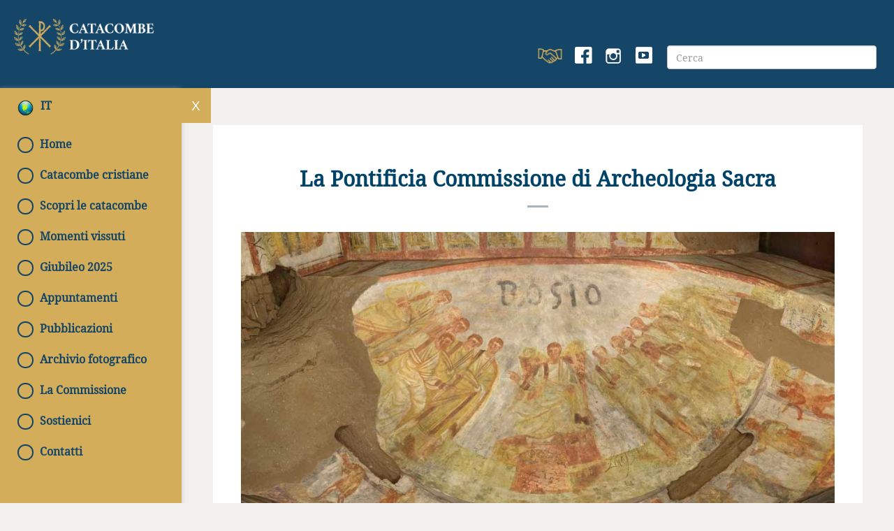

--- FILE ---
content_type: text/html; charset=UTF-8
request_url: https://www.catacombeditalia.va/content/archeologiasacra/it/la-commissione.html
body_size: 6508
content:
<!DOCTYPE HTML>
<html class="no-js" lang="it">
<head>
    <meta charset="utf-8">
    <!-- BEGIN: SEO -->
<title>La commissione</title>
<meta name="description" content="Profilo Istituita da Pio IX il 6 gennaio 1852 'per custodire i sacri cemeteri antichi, per curarne preventivamente la conservazione, le ulteriori esplorazi">
<link rel="canonical" href="https://www.catacombeditalia.va/content/archeologiasacra/it/la-commissione.html">
<!-- BEGIN: OG -->
<meta property="og:title" content="La commissione">
<meta property="og:image" content="https://www.catacombeditalia.va/content/dam/archeologiasacra/Commissione/DOM_74 Fornai Collegio.jpg/_jcr_content/renditions/cq5dam.web.1280.1280.jpeg">
<meta property="og:description" content="Profilo Istituita da Pio IX il 6 gennaio 1852 'per custodire i sacri cemeteri antichi, per curarne preventivamente la conservazione, le ulteriori esplorazi">
<meta property="og:url" content="https://www.catacombeditalia.va/content/archeologiasacra/it/la-commissione.html">
<meta property="og:type" content="website">


<meta name="twitter:url" content="https://www.catacombeditalia.va/content/archeologiasacra/it/la-commissione.html">
<meta name="twitter:image" content="https://www.catacombeditalia.va/content/dam/archeologiasacra/Commissione/DOM_74 Fornai Collegio.jpg/_jcr_content/renditions/cq5dam.web.1280.1280.jpeg">
    <meta name="twitter:card" content="summary_large_image">
<meta name="twitter:description" content="Profilo Istituita da Pio IX il 6 gennaio 1852 'per custodire i sacri cemeteri antichi, per curarne preventivamente la conservazione, le ulteriori esplorazi">
<meta name="twitter:title" content="La commissione">
<!-- END OG-->
<!-- END: SEO -->
<!-- Global site tag (gtag.js) - Google Analytics -->
<script async="true" src="https://www.googletagmanager.com/gtag/js?id=G-5XSGFGD35G"></script>
<script>
  window.dataLayer = window.dataLayer || [];
  function gtag(){dataLayer.push(arguments);}
  gtag('js', new Date());
  gtag('config', 'G-5XSGFGD35G');
</script>

<link rel="stylesheet" href="/etc/designs/bootstrap/library/clientlibs.min.0d8d4e486089f01a0b1efcd4dde435e2.css" type="text/css">
<link rel="stylesheet" href="/etc/designs/archeologiasacra/release/library/main.min.b86cc29cdbe058fcee91b436a4caf851.css" type="text/css">
<link rel="stylesheet" href="/etc/designs/archeologiasacra/release/library/head.min.4d1e02ed940e641c342c0895d3902a1d.css" type="text/css">
<script type="text/javascript" src="/etc/clientlibs/granite/jquery.min.e0cc37eb1ac1cf9f859edde97cb8dc9f.js"></script>
<script type="text/javascript" src="/etc/clientlibs/granite/utils.min.cd31222ac49213ace66f3568912db918.js"></script>
<script type="text/javascript" src="/etc/clientlibs/granite/jquery/granite.min.e26b5f40a34d432bee3ded1ccbdc7041.js"></script>
<script type="text/javascript" src="/etc/clientlibs/foundation/jquery.min.d7c42e4a257b8b9fe38d1c53dd20d01a.js"></script>
<script type="text/javascript" src="/etc/designs/archeologiasacra/release/library/head.min.663628f795cb62444143fde1ebdf2b5b.js"></script>


<link rel="mask-icon" href="/etc/designs/archeologiasacra/release/library/main/images/favicon.svg" color="#757674" sizes="any"/>
<link rel="icon" href="/etc/designs/archeologiasacra/release/library/main/images/favicon.ico"/>
<link rel="apple-touch-icon-precomposed" href="/etc/designs/archeologiasacra/release/library/main/images/appletouch.png">
<meta name="viewport" content="width=device-width, initial-scale=1.0" />
<meta http-equiv="X-UA-Compatible" content="IE=edge">

</head>
<body class="archeologiasacra internal-1col">
    <div class="wrapper">
    <header id="header-page">
    <div class="container-fluid" id="top-page">
        <div class="row">
            <div class="logo col-md-2 col-sm-2 col-xs-6">
                <!-- BEGIN LOGO -->
<h1>
    <a id="logo" href="/content/archeologiasacra/it.html" title="Home">
        <img title="Catacombe d'Italia" alt="Catacombe d'Italia" src="/content/archeologiasacra/it/_jcr_content/logo.img.png/1536138412304.png"></a>
    </h1>
<!-- END LOGO --></div>
            <div class="section-gadget col-md-10 col-sm-10 col-xs-6">
                <div class="tools-icon">
                    <div class="icon">
                        <a class="hands" href="/content/archeologiasacra/it/sostienici.html" target="_blank"></a>
                    </div>
                    <div class="social">
                        <ul class="social-icons-special">
    <li class="youtube"><a target="_blank" href="https://www.youtube.com/channel/UC5TTUIc_9mq_p8I6K-hrJpQ" title="Youtube"></a></li>
    <li class="instagram"><a target="_blank" href="https://www.instagram.com/catacombeitalia" title="Instagram"></a></li>
    <li class="facebook"><a target="_blank" href="https://www.facebook.com/catacombeitalia" title="Facebook"></a></li>
    </ul>
    </div>
                    <div class="search">
                        



<!-- BEGIN searchform -->
<div class="siv-searchform">    
    <form action="/content/archeologiasacra/it/ricerca.html" class="navbar-form navbar-left" role="search">
        <input type="search" class="form-control" name="q" title="search" placeholder="Cerca" value="">
        <input class="btn btn-default btn-search" value="Cerca" type="submit">
    </form>
</div>
<!-- END searchform --></div>
                </div>
            </div>

        </div>
        <div class="menu">
            <div class="language">
                
        

<!-- BEGIN languagesnav -->
        

            
            
            
            <a class="current-language" href="/content/archeologiasacra/it/la-commissione.html"> IT</a>
            
            
            
            <a href="/content/archeologiasacra/en.html"> EN</a>
            
            
            
            <a href="/content/archeologiasacra/es.html"> ES</a>
            
            
            
            <a href="/content/archeologiasacra/pt.html"> PT</a>




<!-- END languagesnav --></div>
            <script defersrc="https://use.fontawesome.com/releases/v5.0.8/js/all.js"></script>
<link href="https://use.fontawesome.com/releases/v5.0.8/css/all.css" rel="stylesheet">



<div class="menu-fixed">
    <ul id="items">
<li>
        <a href="/content/archeologiasacra/it.html">
            <i class="circle" id="iconpage"></i>Home</a>

        </li>
<li>
        <a href="/content/archeologiasacra/it/le-catacombe-cristiane.html">
            <i class="circle" id="iconpage"></i>Catacombe cristiane</a>

        </li>
<li>
        <a>
            <i class="circle" id="iconpage"></i>Scopri le catacombe</a>

        <ul class="submenu">
                <li>
                        <a href="/content/archeologiasacra/it/visita-catacombe/per-regione.html">
                            Per regione</a>
                    </li>
                <li>
                        <a href="/content/archeologiasacra/it/visita-catacombe/aperte-al-pubblico.html">
                            Aperte al pubblico</a>
                    </li>
                <li>
                        <a href="/content/archeologiasacra/it/visita-catacombe/aperte-su-richiesta.html">
                            Aperte su richiesta</a>
                    </li>
                <li>
                        <a href="/content/archeologiasacra/it/visita-catacombe/chiuse-al-pubblico.html">
                            Chiuse</a>
                    </li>
                <li>
                        <a href="/content/archeologiasacra/it/visita-catacombe/tourvirtuali.html">
                            Tour virtuali</a>
                    </li>
                </ul>
                <div class="mobile-icon hidden-xs-up"><i class="glyphicon glyphicon-menu-down"></i></div>
            </li>
<li>
        <a href="/content/archeologiasacra/it/archivio-articoli/momentivissuti.html">
            <i class="circle" id="iconpage"></i>Momenti vissuti</a>

        </li>
<li>
        <a href="/content/archeologiasacra/it/giubileo2025.html">
            <i class="circle" id="iconpage"></i>Giubileo 2025</a>

        </li>
<li>
        <a href="/content/archeologiasacra/it/eventi.html">
            <i class="circle" id="iconpage"></i>Appuntamenti</a>

        </li>
<li>
        <a href="/content/archeologiasacra/it/pubblicazioni.html">
            <i class="circle" id="iconpage"></i>Pubblicazioni</a>

        </li>
<li>
        <a href="/content/archeologiasacra/it/archivio-fotografico.html">
            <i class="circle" id="iconpage"></i>Archivio fotografico</a>

        </li>
<li>
        <a href="/content/archeologiasacra/it/la-commissione.html">
            <i class="circle" id="iconpage"></i>La Commissione</a>

        <ul class="submenu">
                <li>
                        <a href="/content/archeologiasacra/it/la-commissione/il-progetto.html">
                            Il progetto</a>
                    </li>
                <li>
                        <a href="/content/archeologiasacra/it/la-commissione/regolamenti.html">
                            Regolamenti </a>
                    </li>
                <li>
                        <a href="/content/archeologiasacra/it/la-commissione/comunicazioni.html">
                            Comunicazioni PCAS</a>
                    </li>
                </ul>
                <div class="mobile-icon hidden-xs-up"><i class="glyphicon glyphicon-menu-down"></i></div>
            </li>
<li>
        <a href="/content/archeologiasacra/it/sostienici.html">
            <i class="circle" id="iconpage"></i>Sostienici</a>

        </li>
<li>
        <a href="/content/archeologiasacra/it/contatti.html">
            <i class="circle" id="iconpage"></i>Contatti</a>

        </li>
</ul>
    <div class="open-btn">
        <i class="glyphicon glyphicon-menu-hamburger open"></i>
        <i class="glyphicon glyphicon-remove remove"></i>
    </div>
</div>
<div class="clear"></div>

</div>
    </div>
</header>
<div class="anchor-top">
    <a name="#" data-toggle="tooltip" data-placement="bottom" title="Torna in cima">
        <i class="glyphicon glyphicon-chevron-up"></i>
        <i class="glyphicon glyphicon-chevron-up"></i>
    </a>
</div><div class="content">
            <div class="container-fluid">
    <div class="siv-back-btn">
    </div>
<!-- BEGIN textimage -->
<article class="item separator-on">
<header>
            <div class="box-titolo">

            <h2 class="title">La Pontificia Commissione di Archeologia Sacra</h2>
            </div>

            </header>
       <div class="clear"></div>
       <div class="content clearfix">
            <div class="boximg null fullimage ">
                        <p>
                                <img title="DOM_74 Fornai Collegio" alt="DOM_74 Fornai Collegio" class="cq-dd-image" src="/content/archeologiasacra/it/la-commissione/_jcr_content/main-parsys/textimage/image.img.jpg/1716975491851.jpg"></p>
                            </div>
                    <div class="caption">
                            <h5></h5>
                        </div>

                </div>
    <div class="text"><h5>Profilo</h5>
<p>Istituita da Pio IX&nbsp; il 6 gennaio 1852 &quot;per custodire i sacri cemeteri antichi, per curarne preventivamente la conservazione, le ulteriori esplorazioni, le investigazioni, lo studio, per tutelare inoltre le più vetuste memorie dei primi secoli cristiani, i monumenti insigni, le Basiliche venerande, in Roma, nel suburbio e suolo romano e anche nelle altre Diocesi d'intesa con i rispettivi Ordinari&quot;, fu dichiarata pontificia da Pio XI (Motu Proprio&nbsp;<i><a href="http://www.vatican.va/holy_father/pius_xi/motu_proprio/documents/hf_p-xi_motu-proprio_19251211_primitivi-cemeteri_it.html">I primitivi cimiteri</a></i>, dell'11 dic. 1925) con ampliamento di poteri. Per i Patti Lateranensi (art. 33 del Concordato) ebbe estesa la sua autorità e sfera d'azione e di studio a tutte le catacombe esistenti sul territorio italiano. Il nuovo Concordato del 1984 (art. 12) ha confermato questo stato di cose per le catacombe cristiane. &quot;Nei luoghi ad essa affidati nulla si può modificare senza il suo permesso; essa ha la direzione di qualunque lavoro da praticarsi e ne pubblica i risultati; stabilisce le norme per l'accesso del pubblico e degli studiosi nei sacri cemeteri ed indica quali cripte e con quali cautele si possono adibire per la santa liturgia&quot;.</p>
<p>Con l'opera della Commissione sono coordinate quella della&nbsp;<i>Pontificia Accademia Romana di Archeologia&nbsp;</i>e del&nbsp;<i>Pontificio Istituto di Archeologia Cristiana.&nbsp;</i>La Commissione continua, inoltre, a interessarsi dell'attività della&nbsp;<i>Società per le Conferenze di Archeologia Cristiana&nbsp;</i>e del&nbsp;<i>Collegium Cultorum Martyrum&nbsp;</i>” (<a href="http://www.vatican.va/holy_father/pius_xi/motu_proprio/documents/hf_p-xi_motu-proprio_19251211_primitivi-cemeteri_it.html">Motu Proprio di Pio XI</a>, 11 dic. 1925; Regolamento per la P.C.A.S. par. II, n. 10) (<i>Annuario Pontificio</i>, 2001, pp. 1621-1622).</p>
<p>Il Presidente della Pontificia Commissione di Archeologia Sacra è Mons. Pasquale Iacobone; il Segretario è la Dott.ssa Raffaella Giuliani; gli Officiali sono: Dott.ssa Barbara Mazzei, Dott. Dimitri Cascianelli, Dott. Flavio Pallocca, Arch. Francesco Maria Mastandrea, Dott.ssa Francesca Ferretti, Sig. Piero Crescenzi, Sig.ra Emanuela Tesse; i Membri sono: S. E. R. Carlos Alberto de Pinho Moreira Azevedo, Prof. Matteo Braconi, Prof.ssa Paola De Santis, Rev. Prof Hubertus R. Drobner, Prof.&nbsp;Carlo Ebanista, Mons. Pasquale Iacobone, Prof. Paolo Liverani, Prof. Danilo Mazzoleni, Prof. Michel-Yves Perrin, Prof. Marcello Rotili; Prof.ssa Rossana Martorelli, Prof.ssa Maria Carla Somma; gli Ispettori locali sono: Dott.ssa Barbara Mazzei (Lazio), Prof.ssa Maria Carla Somma (Abruzzo), Prof. Carlo Ebanista (Campania), Dott.ssa Gioacchina Tiziana Ricciardi (Sicilia Orientale), Prof.ssa Rosamaria Carra (Sicilia Occidentale), Prof. Matteo Braconi (Toscana e Umbria), Prof.ssa Rossana Martorelli (Sardegna), Prof.ssa Paola De Santis (Puglia)</p>
<p>&nbsp;</p>
<h5>Cenni storici</h5>
<p>La&nbsp;<i>Commissione di Archeologia Sacra</i>&nbsp;fu istituita per un'idea di Giovanni Battista de Rossi, l'archeologo romano che gettò le basi scientifiche dell'archeologia cristiana, studiando e scavando le catacombe romane, secondo un moderno metodo topografico, che tiene simultaneamente in considerazione le fonti storiche e i monumenti.</p>
<p>Tale istituzione fu suggerita dal de Rossi al Sommo Pontefice Pio IX, per meglio organizzare scavi, restauri e tutela del grande complesso catacombale di S. Callisto, che stava tornando alla luce sulla Via Appia. La notizia si diffuse il 7 febbraio del 1852, anche se l'istituzione vera e propria va riferita al 6 gennaio, quando, finalmente, fu creata una Commissione “<i>per la più efficace tutela e sorveglianza dei cemeteri e degli antichi edifici cristiani di Roma e del suburbio, per la sistematica e scientifica escavazione ed esplorazione degli stessi cemeteri e per la conservazione e custodia di quanto dagli scavi si venisse ritrovando o si fosse riportato alla luce</i>”.</p>
<p>Nel 1925 la&nbsp;<i>Commissione</i>&nbsp;fu dichiarata&nbsp;<i>Pontificia</i>&nbsp;dal papa Pio XI e ne vennero particolarmente definite le competenze, ribadite, ancora di recente, nelle convenzioni tra la Santa Sede e lo Stato Italiano, secondo cui: “<i>La Santa Sede conserva la disponibilità delle catacombe cristiane di Roma e delle altre parti del territorio italiano con l'onere conseguente della custodia, della manutenzione, della conservazione&nbsp;</i>(<i><a href="http://www.vatican.va/holy_father/pius_xi/motu_proprio/documents/hf_p-xi_motu-proprio_19251211_primitivi-cemeteri_it.html">Motu Proprio di Pio XI. Della Pontificia Commissione di Archeologia Sacra e dal nuovo Pontificio Istituto di Archeologia Cristiana</a></i>, Città del Vaticano 1925 =&nbsp;<i>Acta Apostolicae Sedis. Inter Sanctam Sedem et Italiam Conventiones initae diebus 18 febr. et 15 nov. 1984</i>, Città del Vaticano 1985).</p>
<p>Da quel momento, l'attività della&nbsp;<i>Pontificia Commissione di Archeologia Sacra</i>, non si è mai arrestata, neppure durante il grave frangente bellico della seconda guerra mondiale, all'indomani della quale, il padre Antonio Ferrua, raccolse le poche forze umane e le minime risorse economiche per recuperare il prezioso patrimonio archeologico paleocristiano, costituito dalle oltre centoquaranta catacombe cristiane dislocate nel suolo italiano.</p>
<p>In tempi recenti, la Pontificia Commissione di Archeologia Sacra ha ricevuto un grande impulso, sia per quanto riguarda le attività archeologiche e conservative, eseguite secondo i più moderni criteri di scavo e di restauro, sia per quanto attiene l'organizzazione tecnica, documentaria ed operativa, per offrire un sempre più valido ed efficace supporto alla conoscenza ed alla tutela del prezioso patrimonio monumentale e spirituale ad essa affidato.</p>
<p>La Pontificia Commissione di Archeologia Sacra ha sede nel Palazzo del Pontificio Istituto di Archeologia Cristiana, via Napoleone III, 1 - 00185 Roma - tel. +39/06.44.65.610; +39/06.44.67.601; e-mail: <a href="mailto:pcomm.arch@arcsacra.va">protocollo@arcsacra.va</a>&nbsp;-&nbsp;<a href="mailto:pcomm.arch@arcsacra.va">pcas@arcsacra.va</a></p>
</div><div class="adictional-parsys">
        


    
    <hr class="separator style-one">

  <div class="slidergallery id-1769674506173">
            <div class="box-images">
            <div class="image-item item-1">
                    <figure class="thumbnail-img">
                        <a class="box-modal-button" role="button" data-toggle="modal" href="#previewModal-1769674506173" data-slide="1">
                        <img src="/content/dam/archeologiasacra/Momenti_Vissuti/Paolo_Tecla.jpg/_jcr_content/renditions/cq5dam.web.1280.1280.jpeg" class="featured-image">
                        </a>
                    </figure>
                </div>
            <div class="image-item item-2">
                    <figure class="thumbnail-img">
                        <a class="box-modal-button" role="button" data-toggle="modal" href="#previewModal-1769674506173" data-slide="2">
                        <img src="/content/dam/archeologiasacra/Momenti_Vissuti/RestauroMarcellinoPietro.jpg/_jcr_content/renditions/cq5dam.web.1280.1280.jpeg" class="featured-image">
                        </a>
                    </figure>
                </div>
            <div class="image-item item-3">
                    <figure class="thumbnail-img">
                        <a class="box-modal-button" role="button" data-toggle="modal" href="#previewModal-1769674506173" data-slide="3">
                        <img src="/content/dam/archeologiasacra/Momenti_Vissuti/InaugurazioneMuseoDomitilla.jpg/_jcr_content/renditions/cq5dam.web.1280.1280.jpeg" class="featured-image">
                        </a>
                    </figure>
                </div>
            <div class="image-item item-4">
                    <figure class="thumbnail-img">
                        <a class="box-modal-button" role="button" data-toggle="modal" href="#previewModal-1769674506173" data-slide="4">
                        <img src="/content/dam/archeologiasacra/Momenti_Vissuti/Corale_Rons_1.JPG/_jcr_content/renditions/cq5dam.web.1280.1280.jpeg" class="featured-image">
                        </a>
                    </figure>
                </div>
            <div class="image-item item-5">
                    <figure class="thumbnail-img">
                        <a class="box-modal-button" role="button" data-toggle="modal" href="#previewModal-1769674506173" data-slide="5">
                        <img src="/content/dam/archeologiasacra/Momenti_Vissuti/Corale_Ronse_2.JPG/_jcr_content/renditions/cq5dam.web.1280.1280.jpeg" class="featured-image">
                        </a>
                    </figure>
                </div>
            </div>
            <!-- control arrows -->
            <div class="box-controller">
                <div class="prev"><div class="icon"></div></div>
                <div class="next"><div class="icon"></div></div>
            </div>




            <div class="modal fade in" id="previewModal-1769674506173" tabindex="-1" aria-hidden="true" role="dialog">
                <div class="modal-dialog">
                    <div class="modal-content">
                        <div class="modal-header">
                            <h2></h2>
                            <button type="button" class="close" data-dismiss="modal">
                                <span aria-hidden="true"><i class="glyphicon glyphicon-remove"></i></span>
                                <span class="sr-only">Chiudi</span>
                            </button>
                        </div>
                        <div class="modal-body">
                            <div class="preview-image">
                                <div class="image-item item-1">
                                        <figure class="thumbnail-img">
                                            <img src="/content/dam/archeologiasacra/Momenti_Vissuti/Paolo_Tecla.jpg/_jcr_content/renditions/cq5dam.web.1280.1280.jpeg" class="featured-image">
                                        </figure>
                                        <h3></h3>
                                        <p></p>
                                    </div>

                                <div class="image-item item-2">
                                        <figure class="thumbnail-img">
                                            <img src="/content/dam/archeologiasacra/Momenti_Vissuti/RestauroMarcellinoPietro.jpg/_jcr_content/renditions/cq5dam.web.1280.1280.jpeg" class="featured-image">
                                        </figure>
                                        <h3></h3>
                                        <p></p>
                                    </div>

                                <div class="image-item item-3">
                                        <figure class="thumbnail-img">
                                            <img src="/content/dam/archeologiasacra/Momenti_Vissuti/InaugurazioneMuseoDomitilla.jpg/_jcr_content/renditions/cq5dam.web.1280.1280.jpeg" class="featured-image">
                                        </figure>
                                        <h3></h3>
                                        <p></p>
                                    </div>

                                <div class="image-item item-4">
                                        <figure class="thumbnail-img">
                                            <img src="/content/dam/archeologiasacra/Momenti_Vissuti/Corale_Rons_1.JPG/_jcr_content/renditions/cq5dam.web.1280.1280.jpeg" class="featured-image">
                                        </figure>
                                        <h3></h3>
                                        <p></p>
                                    </div>

                                <div class="image-item item-5">
                                        <figure class="thumbnail-img">
                                            <img src="/content/dam/archeologiasacra/Momenti_Vissuti/Corale_Ronse_2.JPG/_jcr_content/renditions/cq5dam.web.1280.1280.jpeg" class="featured-image">
                                        </figure>
                                        <h3></h3>
                                        <p></p>
                                    </div>

                                </div>
                            <!-- control arrows -->
                            <div class="box-controller">
                                <div class="prev"><div class="icon"></div></div>
                                <div class="next"><div class="icon"></div></div>
                            </div>
                        </div>
                    </div>
                </div>
            </div>

        </div>
        <div class="clear"></div>
    <script src='/etc/designs/archeologiasacra/release/library/components/js/slick.min.js'></script>

<script type="text/javascript">
    $('.slidergallery.id-1769674506173 .preview-image').slick({
        slidesToShow: 1,
        slidesToScroll: 1,
        prevArrow: $('.slidergallery.id-1769674506173 .modal-dialog .box-controller .prev'),
        nextArrow: $('.slidergallery.id-1769674506173 .modal-dialog .box-controller .next'),
        dots:true,
        fade: true,
        asNavFor: '.slidergallery.id-1769674506173 .preview-image'
    });
    $('.slidergallery.id-1769674506173 .box-images ').slick({
        infinite: true,
        centerMode: true,
        variableWidth: true,
        asNavFor: '.slidergallery.id-1769674506173 .preview-image',
        prevArrow: $('.slidergallery.id-1769674506173 .box-controller .prev'),
        nextArrow: $('.slidergallery.id-1769674506173 .box-controller .next'),
        /*--AUTOPLAY--*/
        
    });


    var init = 0;
    $('.slidergallery.id-1769674506173 .box-images a[data-slide]').click(function(e) {
        e.preventDefault();
        var slideno = $(this).data('slide');
        $('.slidergallery.id-1769674506173 .preview-image').slick('slickGoTo', slideno - 1);
        if(init == 0){
            $(".box-controller .next").click();
            /*$(".box-controller .prev").click();*/
            init = 1;
        }

    });

</script>
</div>
    <div class="clear"></div>

</article>
<!-- END textimage -->
</div></div>
    <footer id="footer-page">
    <div class="row-container">
        <div class="box-skin">
            <div class="section"></div><div class="iparys_inherited"></div>
</div>
    </div>

</footer></div>


<script type="text/javascript" src="/etc/designs/bootstrap/library/clientlibs.min.616d5ead0ba6070dc1afd75b04df8934.js"></script>
<script type="text/javascript" src="/etc/designs/archeologiasacra/release/library/main.min.e2cf133bc9f1b868bbd4bc79ed1c2cba.js"></script>
</body>
</html>


--- FILE ---
content_type: text/html; charset=UTF-8
request_url: https://www.catacombeditalia.va/content/archeologiasacra/it/la-commissione.html
body_size: 6508
content:
<!DOCTYPE HTML>
<html class="no-js" lang="it">
<head>
    <meta charset="utf-8">
    <!-- BEGIN: SEO -->
<title>La commissione</title>
<meta name="description" content="Profilo Istituita da Pio IX il 6 gennaio 1852 'per custodire i sacri cemeteri antichi, per curarne preventivamente la conservazione, le ulteriori esplorazi">
<link rel="canonical" href="https://www.catacombeditalia.va/content/archeologiasacra/it/la-commissione.html">
<!-- BEGIN: OG -->
<meta property="og:title" content="La commissione">
<meta property="og:image" content="https://www.catacombeditalia.va/content/dam/archeologiasacra/Commissione/DOM_74 Fornai Collegio.jpg/_jcr_content/renditions/cq5dam.web.1280.1280.jpeg">
<meta property="og:description" content="Profilo Istituita da Pio IX il 6 gennaio 1852 'per custodire i sacri cemeteri antichi, per curarne preventivamente la conservazione, le ulteriori esplorazi">
<meta property="og:url" content="https://www.catacombeditalia.va/content/archeologiasacra/it/la-commissione.html">
<meta property="og:type" content="website">


<meta name="twitter:url" content="https://www.catacombeditalia.va/content/archeologiasacra/it/la-commissione.html">
<meta name="twitter:image" content="https://www.catacombeditalia.va/content/dam/archeologiasacra/Commissione/DOM_74 Fornai Collegio.jpg/_jcr_content/renditions/cq5dam.web.1280.1280.jpeg">
    <meta name="twitter:card" content="summary_large_image">
<meta name="twitter:description" content="Profilo Istituita da Pio IX il 6 gennaio 1852 'per custodire i sacri cemeteri antichi, per curarne preventivamente la conservazione, le ulteriori esplorazi">
<meta name="twitter:title" content="La commissione">
<!-- END OG-->
<!-- END: SEO -->
<!-- Global site tag (gtag.js) - Google Analytics -->
<script async="true" src="https://www.googletagmanager.com/gtag/js?id=G-5XSGFGD35G"></script>
<script>
  window.dataLayer = window.dataLayer || [];
  function gtag(){dataLayer.push(arguments);}
  gtag('js', new Date());
  gtag('config', 'G-5XSGFGD35G');
</script>

<link rel="stylesheet" href="/etc/designs/bootstrap/library/clientlibs.min.0d8d4e486089f01a0b1efcd4dde435e2.css" type="text/css">
<link rel="stylesheet" href="/etc/designs/archeologiasacra/release/library/main.min.b86cc29cdbe058fcee91b436a4caf851.css" type="text/css">
<link rel="stylesheet" href="/etc/designs/archeologiasacra/release/library/head.min.4d1e02ed940e641c342c0895d3902a1d.css" type="text/css">
<script type="text/javascript" src="/etc/clientlibs/granite/jquery.min.e0cc37eb1ac1cf9f859edde97cb8dc9f.js"></script>
<script type="text/javascript" src="/etc/clientlibs/granite/utils.min.cd31222ac49213ace66f3568912db918.js"></script>
<script type="text/javascript" src="/etc/clientlibs/granite/jquery/granite.min.e26b5f40a34d432bee3ded1ccbdc7041.js"></script>
<script type="text/javascript" src="/etc/clientlibs/foundation/jquery.min.d7c42e4a257b8b9fe38d1c53dd20d01a.js"></script>
<script type="text/javascript" src="/etc/designs/archeologiasacra/release/library/head.min.663628f795cb62444143fde1ebdf2b5b.js"></script>


<link rel="mask-icon" href="/etc/designs/archeologiasacra/release/library/main/images/favicon.svg" color="#757674" sizes="any"/>
<link rel="icon" href="/etc/designs/archeologiasacra/release/library/main/images/favicon.ico"/>
<link rel="apple-touch-icon-precomposed" href="/etc/designs/archeologiasacra/release/library/main/images/appletouch.png">
<meta name="viewport" content="width=device-width, initial-scale=1.0" />
<meta http-equiv="X-UA-Compatible" content="IE=edge">

</head>
<body class="archeologiasacra internal-1col">
    <div class="wrapper">
    <header id="header-page">
    <div class="container-fluid" id="top-page">
        <div class="row">
            <div class="logo col-md-2 col-sm-2 col-xs-6">
                <!-- BEGIN LOGO -->
<h1>
    <a id="logo" href="/content/archeologiasacra/it.html" title="Home">
        <img title="Catacombe d'Italia" alt="Catacombe d'Italia" src="/content/archeologiasacra/it/_jcr_content/logo.img.png/1536138412304.png"></a>
    </h1>
<!-- END LOGO --></div>
            <div class="section-gadget col-md-10 col-sm-10 col-xs-6">
                <div class="tools-icon">
                    <div class="icon">
                        <a class="hands" href="/content/archeologiasacra/it/sostienici.html" target="_blank"></a>
                    </div>
                    <div class="social">
                        <ul class="social-icons-special">
    <li class="youtube"><a target="_blank" href="https://www.youtube.com/channel/UC5TTUIc_9mq_p8I6K-hrJpQ" title="Youtube"></a></li>
    <li class="instagram"><a target="_blank" href="https://www.instagram.com/catacombeitalia" title="Instagram"></a></li>
    <li class="facebook"><a target="_blank" href="https://www.facebook.com/catacombeitalia" title="Facebook"></a></li>
    </ul>
    </div>
                    <div class="search">
                        



<!-- BEGIN searchform -->
<div class="siv-searchform">    
    <form action="/content/archeologiasacra/it/ricerca.html" class="navbar-form navbar-left" role="search">
        <input type="search" class="form-control" name="q" title="search" placeholder="Cerca" value="">
        <input class="btn btn-default btn-search" value="Cerca" type="submit">
    </form>
</div>
<!-- END searchform --></div>
                </div>
            </div>

        </div>
        <div class="menu">
            <div class="language">
                
        

<!-- BEGIN languagesnav -->
        

            
            
            
            <a class="current-language" href="/content/archeologiasacra/it/la-commissione.html"> IT</a>
            
            
            
            <a href="/content/archeologiasacra/en.html"> EN</a>
            
            
            
            <a href="/content/archeologiasacra/es.html"> ES</a>
            
            
            
            <a href="/content/archeologiasacra/pt.html"> PT</a>




<!-- END languagesnav --></div>
            <script defersrc="https://use.fontawesome.com/releases/v5.0.8/js/all.js"></script>
<link href="https://use.fontawesome.com/releases/v5.0.8/css/all.css" rel="stylesheet">



<div class="menu-fixed">
    <ul id="items">
<li>
        <a href="/content/archeologiasacra/it.html">
            <i class="circle" id="iconpage"></i>Home</a>

        </li>
<li>
        <a href="/content/archeologiasacra/it/le-catacombe-cristiane.html">
            <i class="circle" id="iconpage"></i>Catacombe cristiane</a>

        </li>
<li>
        <a>
            <i class="circle" id="iconpage"></i>Scopri le catacombe</a>

        <ul class="submenu">
                <li>
                        <a href="/content/archeologiasacra/it/visita-catacombe/per-regione.html">
                            Per regione</a>
                    </li>
                <li>
                        <a href="/content/archeologiasacra/it/visita-catacombe/aperte-al-pubblico.html">
                            Aperte al pubblico</a>
                    </li>
                <li>
                        <a href="/content/archeologiasacra/it/visita-catacombe/aperte-su-richiesta.html">
                            Aperte su richiesta</a>
                    </li>
                <li>
                        <a href="/content/archeologiasacra/it/visita-catacombe/chiuse-al-pubblico.html">
                            Chiuse</a>
                    </li>
                <li>
                        <a href="/content/archeologiasacra/it/visita-catacombe/tourvirtuali.html">
                            Tour virtuali</a>
                    </li>
                </ul>
                <div class="mobile-icon hidden-xs-up"><i class="glyphicon glyphicon-menu-down"></i></div>
            </li>
<li>
        <a href="/content/archeologiasacra/it/archivio-articoli/momentivissuti.html">
            <i class="circle" id="iconpage"></i>Momenti vissuti</a>

        </li>
<li>
        <a href="/content/archeologiasacra/it/giubileo2025.html">
            <i class="circle" id="iconpage"></i>Giubileo 2025</a>

        </li>
<li>
        <a href="/content/archeologiasacra/it/eventi.html">
            <i class="circle" id="iconpage"></i>Appuntamenti</a>

        </li>
<li>
        <a href="/content/archeologiasacra/it/pubblicazioni.html">
            <i class="circle" id="iconpage"></i>Pubblicazioni</a>

        </li>
<li>
        <a href="/content/archeologiasacra/it/archivio-fotografico.html">
            <i class="circle" id="iconpage"></i>Archivio fotografico</a>

        </li>
<li>
        <a href="/content/archeologiasacra/it/la-commissione.html">
            <i class="circle" id="iconpage"></i>La Commissione</a>

        <ul class="submenu">
                <li>
                        <a href="/content/archeologiasacra/it/la-commissione/il-progetto.html">
                            Il progetto</a>
                    </li>
                <li>
                        <a href="/content/archeologiasacra/it/la-commissione/regolamenti.html">
                            Regolamenti </a>
                    </li>
                <li>
                        <a href="/content/archeologiasacra/it/la-commissione/comunicazioni.html">
                            Comunicazioni PCAS</a>
                    </li>
                </ul>
                <div class="mobile-icon hidden-xs-up"><i class="glyphicon glyphicon-menu-down"></i></div>
            </li>
<li>
        <a href="/content/archeologiasacra/it/sostienici.html">
            <i class="circle" id="iconpage"></i>Sostienici</a>

        </li>
<li>
        <a href="/content/archeologiasacra/it/contatti.html">
            <i class="circle" id="iconpage"></i>Contatti</a>

        </li>
</ul>
    <div class="open-btn">
        <i class="glyphicon glyphicon-menu-hamburger open"></i>
        <i class="glyphicon glyphicon-remove remove"></i>
    </div>
</div>
<div class="clear"></div>

</div>
    </div>
</header>
<div class="anchor-top">
    <a name="#" data-toggle="tooltip" data-placement="bottom" title="Torna in cima">
        <i class="glyphicon glyphicon-chevron-up"></i>
        <i class="glyphicon glyphicon-chevron-up"></i>
    </a>
</div><div class="content">
            <div class="container-fluid">
    <div class="siv-back-btn">
    </div>
<!-- BEGIN textimage -->
<article class="item separator-on">
<header>
            <div class="box-titolo">

            <h2 class="title">La Pontificia Commissione di Archeologia Sacra</h2>
            </div>

            </header>
       <div class="clear"></div>
       <div class="content clearfix">
            <div class="boximg null fullimage ">
                        <p>
                                <img title="DOM_74 Fornai Collegio" alt="DOM_74 Fornai Collegio" class="cq-dd-image" src="/content/archeologiasacra/it/la-commissione/_jcr_content/main-parsys/textimage/image.img.jpg/1716975491851.jpg"></p>
                            </div>
                    <div class="caption">
                            <h5></h5>
                        </div>

                </div>
    <div class="text"><h5>Profilo</h5>
<p>Istituita da Pio IX&nbsp; il 6 gennaio 1852 &quot;per custodire i sacri cemeteri antichi, per curarne preventivamente la conservazione, le ulteriori esplorazioni, le investigazioni, lo studio, per tutelare inoltre le più vetuste memorie dei primi secoli cristiani, i monumenti insigni, le Basiliche venerande, in Roma, nel suburbio e suolo romano e anche nelle altre Diocesi d'intesa con i rispettivi Ordinari&quot;, fu dichiarata pontificia da Pio XI (Motu Proprio&nbsp;<i><a href="http://www.vatican.va/holy_father/pius_xi/motu_proprio/documents/hf_p-xi_motu-proprio_19251211_primitivi-cemeteri_it.html">I primitivi cimiteri</a></i>, dell'11 dic. 1925) con ampliamento di poteri. Per i Patti Lateranensi (art. 33 del Concordato) ebbe estesa la sua autorità e sfera d'azione e di studio a tutte le catacombe esistenti sul territorio italiano. Il nuovo Concordato del 1984 (art. 12) ha confermato questo stato di cose per le catacombe cristiane. &quot;Nei luoghi ad essa affidati nulla si può modificare senza il suo permesso; essa ha la direzione di qualunque lavoro da praticarsi e ne pubblica i risultati; stabilisce le norme per l'accesso del pubblico e degli studiosi nei sacri cemeteri ed indica quali cripte e con quali cautele si possono adibire per la santa liturgia&quot;.</p>
<p>Con l'opera della Commissione sono coordinate quella della&nbsp;<i>Pontificia Accademia Romana di Archeologia&nbsp;</i>e del&nbsp;<i>Pontificio Istituto di Archeologia Cristiana.&nbsp;</i>La Commissione continua, inoltre, a interessarsi dell'attività della&nbsp;<i>Società per le Conferenze di Archeologia Cristiana&nbsp;</i>e del&nbsp;<i>Collegium Cultorum Martyrum&nbsp;</i>” (<a href="http://www.vatican.va/holy_father/pius_xi/motu_proprio/documents/hf_p-xi_motu-proprio_19251211_primitivi-cemeteri_it.html">Motu Proprio di Pio XI</a>, 11 dic. 1925; Regolamento per la P.C.A.S. par. II, n. 10) (<i>Annuario Pontificio</i>, 2001, pp. 1621-1622).</p>
<p>Il Presidente della Pontificia Commissione di Archeologia Sacra è Mons. Pasquale Iacobone; il Segretario è la Dott.ssa Raffaella Giuliani; gli Officiali sono: Dott.ssa Barbara Mazzei, Dott. Dimitri Cascianelli, Dott. Flavio Pallocca, Arch. Francesco Maria Mastandrea, Dott.ssa Francesca Ferretti, Sig. Piero Crescenzi, Sig.ra Emanuela Tesse; i Membri sono: S. E. R. Carlos Alberto de Pinho Moreira Azevedo, Prof. Matteo Braconi, Prof.ssa Paola De Santis, Rev. Prof Hubertus R. Drobner, Prof.&nbsp;Carlo Ebanista, Mons. Pasquale Iacobone, Prof. Paolo Liverani, Prof. Danilo Mazzoleni, Prof. Michel-Yves Perrin, Prof. Marcello Rotili; Prof.ssa Rossana Martorelli, Prof.ssa Maria Carla Somma; gli Ispettori locali sono: Dott.ssa Barbara Mazzei (Lazio), Prof.ssa Maria Carla Somma (Abruzzo), Prof. Carlo Ebanista (Campania), Dott.ssa Gioacchina Tiziana Ricciardi (Sicilia Orientale), Prof.ssa Rosamaria Carra (Sicilia Occidentale), Prof. Matteo Braconi (Toscana e Umbria), Prof.ssa Rossana Martorelli (Sardegna), Prof.ssa Paola De Santis (Puglia)</p>
<p>&nbsp;</p>
<h5>Cenni storici</h5>
<p>La&nbsp;<i>Commissione di Archeologia Sacra</i>&nbsp;fu istituita per un'idea di Giovanni Battista de Rossi, l'archeologo romano che gettò le basi scientifiche dell'archeologia cristiana, studiando e scavando le catacombe romane, secondo un moderno metodo topografico, che tiene simultaneamente in considerazione le fonti storiche e i monumenti.</p>
<p>Tale istituzione fu suggerita dal de Rossi al Sommo Pontefice Pio IX, per meglio organizzare scavi, restauri e tutela del grande complesso catacombale di S. Callisto, che stava tornando alla luce sulla Via Appia. La notizia si diffuse il 7 febbraio del 1852, anche se l'istituzione vera e propria va riferita al 6 gennaio, quando, finalmente, fu creata una Commissione “<i>per la più efficace tutela e sorveglianza dei cemeteri e degli antichi edifici cristiani di Roma e del suburbio, per la sistematica e scientifica escavazione ed esplorazione degli stessi cemeteri e per la conservazione e custodia di quanto dagli scavi si venisse ritrovando o si fosse riportato alla luce</i>”.</p>
<p>Nel 1925 la&nbsp;<i>Commissione</i>&nbsp;fu dichiarata&nbsp;<i>Pontificia</i>&nbsp;dal papa Pio XI e ne vennero particolarmente definite le competenze, ribadite, ancora di recente, nelle convenzioni tra la Santa Sede e lo Stato Italiano, secondo cui: “<i>La Santa Sede conserva la disponibilità delle catacombe cristiane di Roma e delle altre parti del territorio italiano con l'onere conseguente della custodia, della manutenzione, della conservazione&nbsp;</i>(<i><a href="http://www.vatican.va/holy_father/pius_xi/motu_proprio/documents/hf_p-xi_motu-proprio_19251211_primitivi-cemeteri_it.html">Motu Proprio di Pio XI. Della Pontificia Commissione di Archeologia Sacra e dal nuovo Pontificio Istituto di Archeologia Cristiana</a></i>, Città del Vaticano 1925 =&nbsp;<i>Acta Apostolicae Sedis. Inter Sanctam Sedem et Italiam Conventiones initae diebus 18 febr. et 15 nov. 1984</i>, Città del Vaticano 1985).</p>
<p>Da quel momento, l'attività della&nbsp;<i>Pontificia Commissione di Archeologia Sacra</i>, non si è mai arrestata, neppure durante il grave frangente bellico della seconda guerra mondiale, all'indomani della quale, il padre Antonio Ferrua, raccolse le poche forze umane e le minime risorse economiche per recuperare il prezioso patrimonio archeologico paleocristiano, costituito dalle oltre centoquaranta catacombe cristiane dislocate nel suolo italiano.</p>
<p>In tempi recenti, la Pontificia Commissione di Archeologia Sacra ha ricevuto un grande impulso, sia per quanto riguarda le attività archeologiche e conservative, eseguite secondo i più moderni criteri di scavo e di restauro, sia per quanto attiene l'organizzazione tecnica, documentaria ed operativa, per offrire un sempre più valido ed efficace supporto alla conoscenza ed alla tutela del prezioso patrimonio monumentale e spirituale ad essa affidato.</p>
<p>La Pontificia Commissione di Archeologia Sacra ha sede nel Palazzo del Pontificio Istituto di Archeologia Cristiana, via Napoleone III, 1 - 00185 Roma - tel. +39/06.44.65.610; +39/06.44.67.601; e-mail: <a href="mailto:pcomm.arch@arcsacra.va">protocollo@arcsacra.va</a>&nbsp;-&nbsp;<a href="mailto:pcomm.arch@arcsacra.va">pcas@arcsacra.va</a></p>
</div><div class="adictional-parsys">
        


    
    <hr class="separator style-one">

  <div class="slidergallery id-1769674506173">
            <div class="box-images">
            <div class="image-item item-1">
                    <figure class="thumbnail-img">
                        <a class="box-modal-button" role="button" data-toggle="modal" href="#previewModal-1769674506173" data-slide="1">
                        <img src="/content/dam/archeologiasacra/Momenti_Vissuti/Paolo_Tecla.jpg/_jcr_content/renditions/cq5dam.web.1280.1280.jpeg" class="featured-image">
                        </a>
                    </figure>
                </div>
            <div class="image-item item-2">
                    <figure class="thumbnail-img">
                        <a class="box-modal-button" role="button" data-toggle="modal" href="#previewModal-1769674506173" data-slide="2">
                        <img src="/content/dam/archeologiasacra/Momenti_Vissuti/RestauroMarcellinoPietro.jpg/_jcr_content/renditions/cq5dam.web.1280.1280.jpeg" class="featured-image">
                        </a>
                    </figure>
                </div>
            <div class="image-item item-3">
                    <figure class="thumbnail-img">
                        <a class="box-modal-button" role="button" data-toggle="modal" href="#previewModal-1769674506173" data-slide="3">
                        <img src="/content/dam/archeologiasacra/Momenti_Vissuti/InaugurazioneMuseoDomitilla.jpg/_jcr_content/renditions/cq5dam.web.1280.1280.jpeg" class="featured-image">
                        </a>
                    </figure>
                </div>
            <div class="image-item item-4">
                    <figure class="thumbnail-img">
                        <a class="box-modal-button" role="button" data-toggle="modal" href="#previewModal-1769674506173" data-slide="4">
                        <img src="/content/dam/archeologiasacra/Momenti_Vissuti/Corale_Rons_1.JPG/_jcr_content/renditions/cq5dam.web.1280.1280.jpeg" class="featured-image">
                        </a>
                    </figure>
                </div>
            <div class="image-item item-5">
                    <figure class="thumbnail-img">
                        <a class="box-modal-button" role="button" data-toggle="modal" href="#previewModal-1769674506173" data-slide="5">
                        <img src="/content/dam/archeologiasacra/Momenti_Vissuti/Corale_Ronse_2.JPG/_jcr_content/renditions/cq5dam.web.1280.1280.jpeg" class="featured-image">
                        </a>
                    </figure>
                </div>
            </div>
            <!-- control arrows -->
            <div class="box-controller">
                <div class="prev"><div class="icon"></div></div>
                <div class="next"><div class="icon"></div></div>
            </div>




            <div class="modal fade in" id="previewModal-1769674506173" tabindex="-1" aria-hidden="true" role="dialog">
                <div class="modal-dialog">
                    <div class="modal-content">
                        <div class="modal-header">
                            <h2></h2>
                            <button type="button" class="close" data-dismiss="modal">
                                <span aria-hidden="true"><i class="glyphicon glyphicon-remove"></i></span>
                                <span class="sr-only">Chiudi</span>
                            </button>
                        </div>
                        <div class="modal-body">
                            <div class="preview-image">
                                <div class="image-item item-1">
                                        <figure class="thumbnail-img">
                                            <img src="/content/dam/archeologiasacra/Momenti_Vissuti/Paolo_Tecla.jpg/_jcr_content/renditions/cq5dam.web.1280.1280.jpeg" class="featured-image">
                                        </figure>
                                        <h3></h3>
                                        <p></p>
                                    </div>

                                <div class="image-item item-2">
                                        <figure class="thumbnail-img">
                                            <img src="/content/dam/archeologiasacra/Momenti_Vissuti/RestauroMarcellinoPietro.jpg/_jcr_content/renditions/cq5dam.web.1280.1280.jpeg" class="featured-image">
                                        </figure>
                                        <h3></h3>
                                        <p></p>
                                    </div>

                                <div class="image-item item-3">
                                        <figure class="thumbnail-img">
                                            <img src="/content/dam/archeologiasacra/Momenti_Vissuti/InaugurazioneMuseoDomitilla.jpg/_jcr_content/renditions/cq5dam.web.1280.1280.jpeg" class="featured-image">
                                        </figure>
                                        <h3></h3>
                                        <p></p>
                                    </div>

                                <div class="image-item item-4">
                                        <figure class="thumbnail-img">
                                            <img src="/content/dam/archeologiasacra/Momenti_Vissuti/Corale_Rons_1.JPG/_jcr_content/renditions/cq5dam.web.1280.1280.jpeg" class="featured-image">
                                        </figure>
                                        <h3></h3>
                                        <p></p>
                                    </div>

                                <div class="image-item item-5">
                                        <figure class="thumbnail-img">
                                            <img src="/content/dam/archeologiasacra/Momenti_Vissuti/Corale_Ronse_2.JPG/_jcr_content/renditions/cq5dam.web.1280.1280.jpeg" class="featured-image">
                                        </figure>
                                        <h3></h3>
                                        <p></p>
                                    </div>

                                </div>
                            <!-- control arrows -->
                            <div class="box-controller">
                                <div class="prev"><div class="icon"></div></div>
                                <div class="next"><div class="icon"></div></div>
                            </div>
                        </div>
                    </div>
                </div>
            </div>

        </div>
        <div class="clear"></div>
    <script src='/etc/designs/archeologiasacra/release/library/components/js/slick.min.js'></script>

<script type="text/javascript">
    $('.slidergallery.id-1769674506173 .preview-image').slick({
        slidesToShow: 1,
        slidesToScroll: 1,
        prevArrow: $('.slidergallery.id-1769674506173 .modal-dialog .box-controller .prev'),
        nextArrow: $('.slidergallery.id-1769674506173 .modal-dialog .box-controller .next'),
        dots:true,
        fade: true,
        asNavFor: '.slidergallery.id-1769674506173 .preview-image'
    });
    $('.slidergallery.id-1769674506173 .box-images ').slick({
        infinite: true,
        centerMode: true,
        variableWidth: true,
        asNavFor: '.slidergallery.id-1769674506173 .preview-image',
        prevArrow: $('.slidergallery.id-1769674506173 .box-controller .prev'),
        nextArrow: $('.slidergallery.id-1769674506173 .box-controller .next'),
        /*--AUTOPLAY--*/
        
    });


    var init = 0;
    $('.slidergallery.id-1769674506173 .box-images a[data-slide]').click(function(e) {
        e.preventDefault();
        var slideno = $(this).data('slide');
        $('.slidergallery.id-1769674506173 .preview-image').slick('slickGoTo', slideno - 1);
        if(init == 0){
            $(".box-controller .next").click();
            /*$(".box-controller .prev").click();*/
            init = 1;
        }

    });

</script>
</div>
    <div class="clear"></div>

</article>
<!-- END textimage -->
</div></div>
    <footer id="footer-page">
    <div class="row-container">
        <div class="box-skin">
            <div class="section"></div><div class="iparys_inherited"></div>
</div>
    </div>

</footer></div>


<script type="text/javascript" src="/etc/designs/bootstrap/library/clientlibs.min.616d5ead0ba6070dc1afd75b04df8934.js"></script>
<script type="text/javascript" src="/etc/designs/archeologiasacra/release/library/main.min.e2cf133bc9f1b868bbd4bc79ed1c2cba.js"></script>
</body>
</html>


--- FILE ---
content_type: text/css
request_url: https://www.catacombeditalia.va/etc/designs/archeologiasacra/release/library/main.min.b86cc29cdbe058fcee91b436a4caf851.css
body_size: 15761
content:
body{background-color:#f2f1ef}
body,body p{font-size:16px;font-size:1.6rem;font-family:NotoSerif;color:#858c8f;line-height:2rem}
body b{font-family:NotoSerif-Bold}
body i{font-family:NotoSerif-italic;font-size:1.9rem}
h1,h2,h3,h4,h5,h6{color:#004368}
h1{font-size:30px;font-size:3.5rem}
h2{font-size:26px;font-size:3.0rem}
h3{font-size:23px;font-size:2.7rem}
h4{font-size:21px;font-size:2.3rem}
h5{font-size:18px;font-size:1.9rem}
h6{font-size:15px;font-size:1.7rem}
#main-container{margin:30px auto 0 auto}
main.row{margin:10px 0}
body a{color:#d3ad59;font-weight:bold}
*:focus{outline:0}
a:hover,a:focus{text-decoration:none;color:inherit}
.row{margin-right:0;margin-left:0;margin:0 auto}
h2{text-align:center;position:relative;margin-bottom:40px;font-weight:bold}
h2::after{content:' ';border-bottom:solid;color:#abb4b9;position:absolute;width:30px;left:0;right:0;margin:0 auto;bottom:-25px}
div.cq-colctrl-lt1-c2{width:33%;padding:0 0 0 10px}
div.cq-colctrl-lt1-c0{padding-right:10px;width:33%}
div.cq-colctrl-lt1-c1{margin-right:5px;margin-left:5px;padding:0 5px;width:33%}
div.cq-colctrl-lt8-c0 .siv-image{margin:10px 0;border:solid 1px #b9b9b9;cursor:pointer}
.home article.item{background:#fff;min-height:197px;padding:40px 30px!important;margin-bottom:40px}
.home article .text::before,.home article .text::after{display:none}
.home h2.default-style{margin-top:75px;margin-bottom:57px}
.home .listItem{padding:0}
.home div.cq-colctrl-lt3-c3{padding:0 0 0 7px}
.home div.cq-colctrl-lt3-c1,.home div.cq-colctrl-lt3-c2{padding:0 7px}
.home div.cq-colctrl-lt3-c0{padding:0 7px 0 0}
.thumbnail-img img{object-fit:cover;height:100%;width:100%}
.custom-object-fit{position:relative;background-size:cover;background-position:center center}
.custom-object-fit .featured-image{opacity:0}
footer#footer-page{background-color:#154567;color:#fff;padding-bottom:60px}
footer .row-container{padding-top:20px;padding-bottom:0}
footer .siv-text p{color:#fff}
footer .siv-text{margin-top:25px;text-align:center}
footer img.siv-image-img{width:91px}
footer .container-fluid{margin-bottom:0}
.boximg{position:relative;z-index:2;margin:0 10px}
.boximg.left{float:left;margin-right:30px}
.boximg.right{float:left;margin-left:30px}
footer .siv-image{position:relative;overflow:hidden;width:100%;text-align:center;margin-top:40px}
footer ul.social-icons-special{margin:0 auto;width:133px}
.addthis_toolbox.addthis_20x20_style span{width:25px!important;text-align:center;border-radius:3px;height:25px!important;padding-top:1px;background:#abb4b9!important}
.addthis_toolbox.addthis_20x20_style .at-icon{fill:#fff}
.addthis_toolbox a:hover{opacity:.5}
.spc_social_inline_share_toolbox .social-btn svg.vns-icon path{fill:#fff!important}
.spc_social_inline_share_toolbox .social-btn:hover{opacity:.5}
.siv-image{position:relative;overflow:hidden}
.siv-image img{width:100%}
.siv-image .title{position:absolute;width:100%;color:white;font-size:3rem;padding:15px;text-align:center}
.siv-image .title h3{color:white}
.siv-image .title.show_b{background:#00000075}
.siv-image .title.bottom{bottom:0}
.siv-image .title.top{top:0}
.siv-image .title.center{top:50%;transform:translateY(-50%);box-shadow:none}
.siv-image .title h3{margin:0}
.siv-maps{padding:40px}
.siv-maps iframe{width:100%}
.siv-maps .title h5{color:#d3ad59;margin-bottom:20px;font-weight:bold}
.container-maps{background:#fff;padding:55px}
.container-maps h3{width:50%;margin:25px auto;text-align:center;padding-bottom:5px}
.iconlink-container span.glyphicon.glyphicon-download a{font-family:NotoSerif-Bold;padding-left:5px}
.row.tags{z-index:2}
.box-tags .tag{float:left;margin-right:5px;border-top:solid 1px #abb4b9;padding:4px;border-bottom:solid 1px #abb4b9;margin-bottom:5px}
.box-tags i{color:#aeb5b9;padding-right:10px}
.addtag{padding-top:7px}
header#header-page{background-color:#154567;color:#464141;position:fixed;top:0;left:0;right:0;z-index:10;height:126px}
header .icon{padding-top:8px}
header .icon .hands{background-image:url("main/images/hands-icon.jpg")}
header .icon .hands{background-repeat:no-repeat;height:45px;width:41px;float:right;margin-top:3px;background-size:45px}
header .icon .shop:hover{opacity:.7}
header .icon{margin-top:2px;margin-bottom:0;padding-right:5px;width:auto;float:left}
.tools-icon{float:right;width:490px}
header .logo h1{margin:10px 0 0}
header .logo h1 img{width:100%}
header .social{margin-top:20px;min-height:20px;float:left;width:132px;padding-right:0}
.social-icons-special li a{width:27px;height:27px;background-image:url("main/images/icons_social_special.png");margin:0 5px}
header .logo{width:16%;position:fixed;padding:0;z-index:333333;margin-top:17px;margin-left:5px}
header .section-gadget{float:right;width:100%;padding:47px 10px}
.language a{font-weight:bold;float:none;opacity:0;margin-left:45px;padding:5px 13px 0}
.language .setting a{opacity:1}
.language a.current-language{opacity:1}
.language{padding-top:10px}
header .search{float:right;padding:10px 0 0}
header .search .siv-searchform{width:300px;float:right}
form.navbar-form.navbar-left{padding:0}
.navbar-left{float:none!important}
.navbar-form .form-control{width:100%}
.menufixed{top:0;position:fixed;width:100%;z-index:999;background:#c5c5c5;left:0;height:90px;padding-top:20px;margin-top:0!important;box-shadow:0 4px 20px 1px #515151}
.hidden-xs-up{display:none}
.menufixed .navbar-nav{margin-left:22%;float:left}
.menufixed-responsive{position:fixed;width:100%;z-index:999;background:#c5c5c5;left:0;height:72px;padding-top:20px;margin-top:0!important}
.menufixed-responsive .navbar-nav{margin-top:102px;background:#c5c5c5;width:98%;margin-left:-20px;padding:15px;border:white solid 1px;border-top:transparent}
.logofixed{position:fixed;z-index:1000;left:0;width:15%}
.iconfixed{position:fixed;z-index:999;right:40px;top:20px}
.menuresponsive{position:fixed!important;z-index:999;left:0!important;padding-left:24px;background:#c5c5c5;top:0!important;height:96px!important;width:100%!important;box-shadow:0 4px 20px 1px #515151}
.menuresponsive i{position:absolute;bottom:5px;top:initial;right:15px}
.anchor-top{display:none;position:fixed;top:22%;z-index:1000;right:20px;width:42px;background:rgba(128,128,128,0.47);padding:10px;border-radius:8px;border:solid #969696 1px;cursor:pointer;box-shadow:4px 3px 7px 0 #595959;-webkit-transition:all .3s ease;-moz-transition:all .3s ease;-ms-transition:all .3s ease;-o-transition:all .3s ease;transition:all .3s ease}
.anchor-top i{color:#fff;-webkit-transition:all .3s ease;-moz-transition:all .3s ease;-ms-transition:all .3s ease;-o-transition:all .3s ease;transition:all .3s ease}
.anchor-top:hover{background:#d3ad59}
.anchor-top:hover i{top:-6px}
.navbar-nav>li{float:left;width:100%;padding-left:30px}
.navbar-nav li a{color:#fff;padding:10px;border-bottom:solid transparent}
.navbar-nav>li>a{padding-left:2px!important;font-size:1.56rem}
.nav>li>a:hover,.nav>li>a:focus,.dropdown-menu>li>a:hover,.dropdown-menu>li>a:focus{background-color:transparent;border-bottom:solid #09aba7}
.navbar-nav li li a{color:#262626}
.dropdown-menu>.active>a,.dropdown-menu>.active>a:hover,.dropdown-menu>.active>a:focus{background:transparent}
.navbar-nav li.active li a{color:#262626}
.dropdown-menu{left:100%}
.dropdown-menu>li>a{line-height:2rem}
.dropdown-menu>li>a{white-space:normal}
.slick-slider{position:relative;display:block;-moz-box-sizing:border-box;box-sizing:border-box;-webkit-user-select:none;-moz-user-select:none;-ms-user-select:none;user-select:none;-webkit-touch-callout:none;-khtml-user-select:none;-ms-touch-action:pan-y;touch-action:pan-y;-webkit-tap-highlight-color:transparent}
.slickTitle{padding-left:20px;width:50%;text-align:center;border-bottom:solid #09aba7;margin:0 auto 25px}
.slick-slider .slick-list{position:relative;display:block;overflow:hidden;margin:0;padding:0!important}
.slick-slider .slick-list:focus{outline:0}
.slick-slider .slick-list.dragging{cursor:pointer;cursor:hand}
.slick-slider .slick-list,.slick-slider .slick-track{-webkit-transform:translate3d(0,0,0);-moz-transform:translate3d(0,0,0);-ms-transform:translate3d(0,0,0);-o-transform:translate3d(0,0,0);transform:translate3d(0,0,0)}
.slick-slider .slick-track{position:relative;top:0;left:0;display:block}
.slick-slider .slick-track:after,.slick-track:before{display:table;content:''}
.slick-slider .slick-track:after{clear:both}
.slick-slider.slick-loading .slick-track{visibility:hidden}
.slick-slider .slick-slide{display:none;float:left;height:100%;min-height:1px}
[dir=rtl] .slick-slider .slick-slide{float:right}
.slick-slider .slick-slide img{display:block}
.slick-slider .slick-slide.slick-loading img{display:none}
.slick-slider .slick-slide.dragging img{pointer-events:none}
.slick-slider.slick-initialized .slick-slide{display:block}
.slick-slider.slick-loading .slick-slide{visibility:hidden}
.slick-slider.slick-vertical .slick-slide{display:block;height:auto;border:1px solid transparent}
.slick-slider .thumbnail-img{height:235px}
.slick-slider h2{text-align:center;padding-bottom:1em}
.slick-slider .slick-dots{text-align:center;margin:0 0 10px 0;padding:0}
.slick-slider .slick-dots li{display:inline-block;margin-left:4px;margin-right:4px}
.slick-slider .slick-dots li.slick-active button{background-color:#950000}
.slick-slider .slick-dots li button{font:0/0 a;text-shadow:none;color:transparent;background-color:#999;border:0;width:15px;height:15px;border-radius:50%}
.slick-slider .slick-dots li :hover{background-color:#950000}
.slick-container .prev{position:absolute;top:38%;left:-2em;font-size:1.5em;color:#950000}
.slick-container .next{color:#950000;position:absolute;top:38%;right:-2em;font-size:1.5em}
.slick-container .next :hover,.slick-container .prev :hover{cursor:pointer;color:#e9bf40}
.slick-container .prev.slick-disabled>span,.slick-container .next.slick-disabled>span{cursor:default;color:#999!important}
.slick-slider.slider.responsive .slick-slide .slideItem{position:relative;padding:5px}
.slick-slider.slider.responsive img{padding:0;object-fit:cover;height:100%;width:100%}
.slick-slider .slick-slide h4{display:none}
.slick-slider .slick-slide.slick-active h4{text-align:center;display:block;height:60px;line-height:22px;position:absolute;bottom:5px;background:#fff;margin:0;width:calc(100% - 10px);left:5px;text-overflow:ellipsis;overflow:hidden;padding:10px 10px 0 10px;border-top-left-radius:20px;border-top-right-radius:20px;border-bottom:solid #0f6563}
.slick-slider .slick-slide .slick-text{display:none}
.slick-slider .slick-slide.slick-active .slick-text{display:block;visibility:hidden;opacity:0;transition:visibility 0s,opacity .5s linear;position:absolute;top:65px;height:calc(100% - 70px);width:calc(100% - 10px);left:5px;padding:5px;background:#fff}
.slick-slider .slick-slide .slideItem :hover h4,.slick-slide .slideItem:hover h4,.slick-slider .slick-slide .slideItem.clicked h4{bottom:auto;top:5px;border-bottom:2px solid #fff}
.slick-slider .slick-slide .slideItem:hover .slick-text,.slick-slider .slick-slide .slideItem.clicked .slick-text{visibility:visible;opacity:1}
.slick-slider .slick-active:nth-child(even) .firstSlide h4,.slick-slider .slick-active:nth-child(even) .firstSlide .slick-text,.slick-slider .slick-active:nth-child(odd) .secondSlide h4,.slick-slider .slick-active:nth-child(odd) .secondSlide .slick-text{background-image:url('main/images/block-launch-green2.jpg')}
.slick-slider .slick-active:nth-child(odd) .firstSlide h4,.slick-slider .slick-active:nth-child(odd) .firstSlide .slick-text,.slick-slider .slick-active:nth-child(even) .secondSlide h4,.slick-slider .slick-active:nth-child(even) .secondSlide .slick-text{background:rgba(9,168,164,0.84)}
.slick-slider .slick-slide h4,.slick-slider .slick-slide .slick-text{color:#fff}
.slick-slider .slideItem .glyphicon{display:none;position:absolute;color:#fff;right:7px}
.slick-slider .slideItem .glyphicon.glyphicon-chevron-down{bottom:8px;top:auto}
.slick-slider .slideItem .glyphicon.glyphicon-chevron-up{bottom:auto;top:8px}
.slick-container{padding:50px 0;width:65%;max-width:1220px;margin:0 auto}
.slick-slider span.glyphicon{color:#950000}
.doubleslider-home{margin-top:126px}
.siv-doubleslider .firstimg,.siv-doubleslider .secondimg{padding:0;overflow:hidden}
.siv-doubleslider .firstimg img,.siv-doubleslider .secondimg img{-webkit-transition:all .2s ease;-moz-transition:all .2s ease;-ms-transition:all .2s ease;-o-transition:all .2s ease;transition:all .2s ease}
.siv-doubleslider .firstimg img:hover,.siv-doubleslider .secondimg img:hover{-webkit-transform:scale(1.1,1.1);-moz-transform:scale(1.1,1.1);-o-transform:scale(1.1,1.1);-ms-transform:scale(1.1,1.1);transform:scale(1.1,1.1);opacity:.7}
.box-images-container-item.slick-slide.slick-active{height:600px}
.siv-doubleslider .firstimg img{padding-right:2px}
.siv-doubleslider .secondimg img{padding-left:2px}
.siv-doubleslider .conteiner-txt{position:relative;width:500px;height:500px;text-align:center;background:white;border-radius:50%;left:50%;top:-556px;transform:translateX(-50%);padding:59px;overflow:hidden;z-index:444}
.siv-doubleslider .conteiner-txt .title{font-size:2.5rem;color:#09aba7;border-bottom:solid;width:80%;margin:0 auto 10px}
.siv-doubleslider .description{height:72%;overflow:auto}
.siv-doubleslider .description::-webkit-scrollbar{width:12px}
.siv-doubleslider .description::-webkit-scrollbar-track{-webkit-box-shadow:inset 0 0 6px rgba(0,0,0,0.3);border-radius:10px}
.siv-doubleslider .description::-webkit-scrollbar-thumb{border-radius:10px;-webkit-box-shadow:inset 0 0 6px rgba(0,0,0,0.5)}
.siv-doubleslider .btn-readmore{width:60%;margin:0 auto;margin-top:20px;background:#09aba7;padding:5px}
.siv-doubleslider .btn-readmore a{color:#fff;border-bottom:solid 1px transparent}
.siv-doubleslider .btn-readmore:hover{opacity:.6}
.siv-doubleslider .btn-readmore a:hover{border-bottom:solid 1px #fff}
.siv-doubleslider .slick-list.draggable{height:626px}
.box-text-controller{width:600px;margin:0 auto}
.box-controller{position:absolute;top:41%;width:600px;left:40%}
.siv-doubleslider .box-controller{display:none}
.siv-doubleslider .box-controller{position:relative;width:50px;left:161%;top:124px;-webkit-transition:all .3s ease;-moz-transition:all .3s ease;-ms-transition:all .3s ease;-o-transition:all .3s ease;transition:all .3s ease}
.siv-doubleslider .box-controller .prev{position:absolute;right:0;top:76px}
.siv-doubleslider .box-controller .next{position:absolute;right:0}
.box-controller .prev,.box-controller .next{background:rgba(76,76,76,0.32);border-radius:100px;width:50px;padding:10px;padding-right:47px;cursor:pointer;border:solid rgba(255,255,255,0.38) .5px}
.box-controller .prev:hover,.box-controller .next:hover{box-shadow:-1px 7px 2px 0 #858585}
.box-controller .prev:hover .icon{margin-left:-6px;margin-right:6px}
.box-controller .next:hover .icon{margin-right:-6px;margin-left:6px}
.box-controller .prev{float:left}
.box-controller .next{float:right}
.box-controller .prev .icon{background-image:url("main/images/doubleslider/left-double-arrow-white.png")}
.box-controller .next .icon{background-image:url("main/images/doubleslider/right-double-arrow-white.png")}
.box-controller .next .icon,.box-controller .prev .icon{height:40px;width:40px;background-repeat:no-repeat}
.btn-showdetails{opacity:0;cursor:pointer;margin:0 auto;background:rgba(123,0,0,0.82);box-shadow:inset -9px -9px 13px 0 rgba(234,191,113,0.25);color:white;letter-spacing:1.4px;text-align:center;position:relative;height:50px;width:300px;right:29px;top:10%;bottom:0;left:41.9%;padding:0;-webkit-transition:opacity .3s ease;-moz-transition:opacity .3s ease;-ms-transition:opacity .3s ease;-o-transition:opacity .3s ease;transition:opacity .3s ease}
.btn-showdetails::before{content:' ';background:rgba(123,0,0,0.82);width:44px;height:100%;position:absolute;left:-44px;top:0;border-top-left-radius:100%;border-right:0;box-shadow:inset 11px -9px 10px 0 rgba(234,191,113,0.25);border-bottom-left-radius:3px}
.box-images-container-item.slick-slide.slick-active:hover .btn-showdetails{opacity:1}
.btn-showdetails:hover{opacity:1}
.box-images-container-item.slick-slide.slick-active:hover .box-controller{display:block}
.btn-showdetails a{color:#fff;position:absolute;top:10px;left:0;width:100%}
.btn-showdetails:hover{background:#7b0000}
.btn-showdetails:hover::before{background:#7b0000}
.row-container{position:relative;padding-bottom:50px;padding-top:50px}
.row-container .box-skin{max-width:calc(100% - 320px);margin:0 auto 0 290px;padding:0 10px;-webkit-transition:all .9s ease;-moz-transition:all .9s ease;-ms-transition:all .9s ease;-o-transition:all .9s ease;transition:all .9s ease}
.row-container .box-skin.center{margin:auto}
#main-container>.row-container{border-top:2px solid #fff;border-bottom:2px solid #fff}
#main-container>.openingSlide-wrapper+.row-container{margin-top:-30px}
.row-container .row-background{color:#999;position:absolute;top:0;left:0;z-index:-100;height:100%;width:100%}
.row-container article.item{padding:10px 0 0 0}
.slidergallery .title{text-align:center;width:50%;margin:50px auto 25px}
.slidergallery .box-images{width:100%}
.slidergallery .image-item{float:left;margin:1px}
.slidergallery .image-item .thumbnail-img{width:200px;height:200px}
.slidergallery .image-item .thumbnail-img img{object-fit:cover;width:100%;height:100%}
.slidergallery .box-controller{position:relative;top:-131px;left:1%;width:98%}
.slidergallery .preview-image.slick-initialized.slick-slider{height:500px}
.slidergallery .modal-dialog .image-item .thumbnail-img{width:674px;height:352px;margin:0 auto}
.slidergallery .modal-dialog{width:90%}
.slidergallery .modal-content{height:620px}
.slidergallery .modal-body{position:relative;padding:15px;height:84%}
.slidergallery .modal-header h2{width:50%;float:left}
.slidergallery .modal-dialog .box-controller{position:relative;top:-308px;left:19%;width:62%}
.slidergallery .modal-body h3,.slidergallery .modal-body p{text-align:center}
.home .list{margin-bottom:50px}
.list .list-title{text-align:center;width:75%;margin:0 auto 50px;position:relative}
.list .list-title h2{font-weight:bold;margin-top:56px}
.list-title h5{text-align:left;font-weight:bold;color:#858c8f;margin-left:-14%;margin-bottom:-35px;margin-top:50px}
.list .article-date{text-align:center;color:#abb4b9;font-weight:bold;font-family:Montserrat-Bold}
.list-title h3{margin-top:0}
.show-all-list{text-align:center;margin:20px 0;position:relative;padding:5px 5px 11px;text-transform:uppercase;font-family:Montserrat;font-weight:bold}
.show-all-list::after{content:' ';position:absolute;width:50px;height:2px;background:#d3ad59;bottom:0;left:0;right:0;margin:0 auto}
div.cq-colctrl-lt8 .list-title{width:98%}
.list.defaultview .listItem.col-md-6.col-sm-6:nth-child(odd){padding-left:0;padding-right:10px}
.list.defaultview .listItem.col-md-6.col-sm-6:nth-child(even){padding-right:0;padding-left:10px}
.list.defaultview .contain{background:#fff;padding:15px;min-height:200px}
.list.defaultview .listItem-image{overflow:hidden;float:left;width:150px;height:150px;margin:10px 15px 0 0}
.list.defaultview .listItem h3{font-size:2.3rem;font-weight:bold;color:#154567;margin:4px}
.list.defaultview .listItem.whiteBackground{background:#fff}
.list.defaultview .hours h5{font-size:1.6rem;font-weight:bold}
.list.defaultview .hours h6{font-size:1.5rem;display:table;color:#950000;margin:0}
.list.defaultview a.readMoreButton{display:inline-block;color:#d3ad59;text-transform:uppercase;font-weight:bold;right:40px;margin-top:-4%;position:absolute;font-family:Montserrat-Bold}
.list.defaultview .listItem-text{display:-webkit-box}
.list.defaultview .catacombs-details h6{margin:5px 0;color:#abb4b9;font-family:Montserrat-Bold}
.list.defaultview .evidence-title{margin-top:41px;color:#d3ad59;font-weight:bold}
.list *::-webkit-scrollbar{width:12px}
.list *::-webkit-scrollbar-track{-webkit-box-shadow:inset 0 0 6px rgba(0,0,0,0.3);border-radius:10px}
.list *::-webkit-scrollbar-thumb{border-radius:10px;-webkit-box-shadow:inset 0 0 6px rgba(0,0,0,0.5)}
.listItem-content{width:100%}
.box-item .listItem .readMoreButton{position:absolute;bottom:6px;right:26px}
.home .box-item:nth-child(1){padding-left:0}
.home .box-item:nth-child(n+3){padding:0 0 0 13px}
.home .box-item:nth-child(even){padding:0 7.5px}
.list.blockview{margin:25px 0}
.list.blockview .contain-items{margin:0 auto}
.list.blockview .box-item{margin-bottom:25px}
.list.blockview .listItem{min-height:475px;background:#fff;padding:20px}
.internal-2col .list.blockview .listItem{min-height:500px}
.list.blockview .listItem-background.thumbnail-img{padding-bottom:78%;position:relative;margin:0 auto 40px}
.list.blockview .listItem-background.thumbnail-img::after,.list.blockview .listItem-background.thumbnail-img::before{content:' ';border-bottom:solid;color:#abb4b9;position:absolute;width:6px;background:#abb4b9;height:6px;left:0;right:0;margin:0 auto;border-radius:100%}
.list.blockview .listItem-background.thumbnail-img::before{margin-top:-25px}
.list.blockview .listItem-background.thumbnail-img::after{bottom:0;margin-bottom:-25px}
.list.blockview .listItem h3{text-align:center;font-size:1.9rem;font-weight:bold;color:#d3ad59;margin-bottom:33px;height:43px;overflow:hidden}
.list.blockview .hours h5{font-size:1.6rem;font-weight:bold}
.list.blockview .hours h6{font-size:1.5rem;display:table;color:#950000;margin:0}
.list.blockview .thumbnail-img img{position:absolute}
.list.blockview .catacombs-details h6{margin:5px 0;color:#abb4b9;text-align:center;font-family:Montserrat-Bold;display:-webkit-box;-webkit-line-clamp:3;-webkit-box-orient:vertical;height:56px;overflow:hidden}
.list.event .contain-items{margin:0 auto}
.list.event .listItem{padding:20px;min-height:434px;font-size:1.7rem;background:#fff;margin-bottom:30px}
.list.event .listItem-background.thumbnail-img{padding-bottom:78%;position:relative;margin:0 auto 40px}
.list.event .listItem-background.thumbnail-img::after,.list.event .listItem-background.thumbnail-img::before{content:' ';border-bottom:solid;color:#abb4b9;position:absolute;width:6px;background:#abb4b9;height:6px;left:0;right:0;margin:0 auto;border-radius:100%}
.list.event .listItem-background.thumbnail-img::before{top:-25px}
.list.event .listItem-background.thumbnail-img::after{bottom:-25px}
.list.event .listItem .listItem-text{line-height:2rem;text-align:center}
.list.event .listItem-background.thumbnail-img img{position:absolute}
.list.event .listItem h3{text-align:center;font-size:1.8rem;font-weight:bold;padding-bottom:5px;height:30px;overflow:hidden;white-space:nowrap;text-overflow:ellipsis;color:#d3ad59;margin-bottom:38px}
.list.event .date{font-size:15px;margin:4px 0;color:#abb4b9;font-weight:bold;font-family:Montserrat-Bold}
.list-pagination{display:inline-block}
.list-pagination>*{float:left;margin:5px;padding:0 10px;border:1px solid lightgray}
.list-pagination .selected{background-color:lightgray}
.list-pagination a{color:#333}
.list-pagination a:hover{background-color:#a0142c;color:#fff}
.list-pagination a.next,.list-pagination a.prev{border:0;top:4px;text-decoration:none!important}
.list-pagination a.next:hover,.list-pagination a.prev:hover{color:#a0142c}
.list-pagination a.next.next-disabled,.list-pagination a.prev.prev-disabled{cursor:default;color:lightgray}
.list-pagination a.next:hover,.list-pagination a.prev:hover{background-color:transparent}
.pagination-wrapper{text-align:center;margin-top:20px;margin-bottom:10px}
.list.simpleview{margin:0}
.list.simpleview ul.simple-list{list-style-type:none}
.list.simpleview ul.simple-list li{border:2px solid #ccc;min-height:40px;margin:5px 0;clear:both;overflow:hidden;white-space:nowrap;text-overflow:ellipsis;background:#fff}
.list.simpleview .arrow{margin-top:6px}
.list.simpleview .title{overflow:hidden;padding:0 6px;white-space:nowrap;text-overflow:ellipsis}
.list.simpleview ul.simple-list li:hover .title{width:88%}
.list.simpleview .title{width:67%;-webkit-transition:width 1s;transition:width 1s}
.list.simpleview .title h5{text-overflow:ellipsis;overflow:hidden;font-weight:bold;font-family:Montserrat;text-transform:uppercase;margin:20px}
.list.gallery .thumbnail-img{width:100%;height:100%}
.list.gallery .gallery-box-item{width:24.5%;float:left;margin:2px;height:252px}
.list.gallery .gallery-box-item:hover{opacity:.7}
.list.gallery .title{text-align:center;font-weight:bold;white-space:nowrap;overflow:hidden;text-overflow:ellipsis}
.list.gallery .listItem{height:100%;padding-bottom:10%}
.preview-page .title{margin-bottom:20px;text-align:center;border-bottom:solid #09aba7}
.preview-page .thumbnail-img{height:250px}
section.event{background:#fff;position:relative;padding-bottom:60px}
section.event::after{content:' ';width:30px;height:2px;background:#abb4b9;position:absolute;margin:0 auto;left:0;right:0}
.event .container-fluid{margin-top:146px}
.event footer .container-fluid{margin-top:20px}
.event .event-head{margin-top:10px;position:relative}
.event-head::after{content:' ';border-bottom:solid;color:#abb4b9;position:absolute;width:30px;left:0;right:0;margin:0 auto}
.main-event{padding:60px 0;background:white;width:78%;margin:0 auto}
.event .event-details{width:78%;margin:0 auto}
.event-side{min-height:369px;padding-bottom:5px;overflow:hidden;padding-top:40px}
.event .event-details h5{text-transform:uppercase;margin:0;font-family:Montserrat-Bold;color:#d3ad59}
.event .event-details a{color:#004369;text-decoration:underline}
.event .event-details a:hover{color:#d3ad59}
.event .event-details .related h5{width:100%}
.event .event-details p{color:#858c8f;margin:8px 0}
.event .event-details .abstract{width:100%;float:left}
.event .event-details .item{margin-bottom:20px}
.event .event-details .abstract p{margin:0}
.event .related p{margin:0;font-size:1.4rem}
.event .event-details .program{float:left;margin:10px 0}
.event i.fa.fa-facebook{margin-right:29px;font-size:22px;margin-bottom:10px}
.event i.fa.fa-twitter{font-size:22px;margin-bottom:10px}
.event .related p{max-width:45%;overflow:hidden;text-overflow:ellipsis;float:none;display:block;white-space:nowrap;margin-bottom:10px}
.event-map{width:85%;margin:0 auto}
.event .event-image{overflow:hidden;height:500px;margin:70px}
.event-image img{width:100%;height:100%;object-fit:cover}
.container-fluid{max-width:calc(100% - 320px);margin:10px auto 50px 290px;-webkit-transition:all .9s ease;-moz-transition:all .9s ease;-ms-transition:all .9s ease;-o-transition:all .9s ease;transition:all .9s ease}
.container-fluid.center{margin:10px auto 50px auto}
.internal-2col .container-fluid,.internal-1col .container-fluid,.container.pdf.container-fluid,.shopform .container-fluid{margin-top:146px;min-height:312px}
.gallery .content{margin-top:156px}
.internal-2col footer .container-fluid,.internal-1col footer .container-fluid{margin-top:20px;min-height:inherit}
header#header-page .container-fluid{margin:0!important;max-width:100%!important;min-height:inherit}
.content>.container-fluid{margin-top:195px;padding-top:30px}
.text{padding:0 60px;line-height:2.6rem}
.text ul{padding-left:20px}
.shoulder-col{margin-top:10px;float:right;padding:0 25px 25px;width:32%;box-shadow:0 0 9px #bebebe;border:solid #dadada 1px;border-right:0;border-radius:5px;border-bottom:0}
.main-col{background:#fff;padding:30px 40px}
.boximg.center{text-align:center}
.catacom-card.extended{text-align:center}
.pdf-container{min-height:800px}
.pdf .toolbar{z-index:2}
.form_leftcollabel{margin-top:20px}
.form_leftcolmark{display:none}
.bgdimension{background-size:cover;-moz-background-size:cover;background:no-repeat center}
.siv-sectionmenu li.secmenu-item-li{list-style-type:none;border:solid #ccc;min-height:40px;margin:5px 0;padding:6px 20px;border-top:0;border-bottom:solid 1px #ccc}
.siv-sectionmenu .expand-menu.glyphicon.open-icon.glyphicon-menu-down,.siv-sectionmenu .expand-menu.glyphicon.close-icon.glyphicon-remove{color:#09a9a5;font-weight:bold;float:right}
.siv-sectionmenu h2.pagepreview_title{color:#09aba7;border-bottom:solid;text-align:center;padding-bottom:10px}
.siv-sectionmenu h2.pagepreview_title a{color:#333}
.siv-sectionmenu li.secmenu-item-li li{border-top:0;border-right:0;border-left:none;padding-left:45px}
.content-text-hide-button .button{height:30px;background:#09aba7;color:white;padding:5px 10px;margin:15px 0;border-radius:4px}
.content-text-hide-button .button p{float:left}
.content-text-hide-button .button i{float:right;display:none}
.content-text-hide-button .button .open{display:block}
hr.separator.style-one{width:30px;margin:30px auto;min-height:3px;background:#aeb7bb}
hr.separator.style-two{border-top:#d3ad59 1px solid}
hr.separator.style-three{border-top:solid #292929}
.siv-searchform-container{text-align:center;margin:68px 0 40px 0}
.siv-search .siv-searchform-results .search-up{padding:38px;background:#fff;margin:10px 0 36px}
.siv-search .pag-risultati-ricerca{border-bottom:1px solid #888d90;padding:23px 32px;background:white}
.siv-search input[type="submit"]{background:#d3ad59;color:#154567;font-weight:bold;font-family:Montserrat}
.siv-search span.link-ricerca{display:none}
.siv-search a.pag-simili{text-decoration:underline;color:#154567}
.siv-search a.pag-simili:hover{color:#d3ad59}
.siv-search .search-up+.pag-risultati-ricerca{padding-top:50px}
.publication .book{padding:0 0 0 20px}
.publication .details{width:90%}
.publication .publisher h6{font-family:Montserrat-Bold}
.publication .author-details .photo{width:200px;margin:0 auto}
.publication .author-details h5{text-align:center;padding:20px 0;position:relative;font-weight:bold}
.publication .author-details h5::after{content:' ';border-bottom:solid;color:#abb4b9;position:absolute;width:30px;left:0;right:0;bottom:2px;margin:0 auto}
.author-details h6{position:relative;color:#858c8f;padding-top:10px;padding-bottom:20px}
.author-details h6::after{content:' ';border-bottom:solid;color:#abb4b9;position:absolute;width:30px;left:0;right:0;bottom:-8px;margin:0 auto}
.publication .cover .thumbnail-img{float:left;margin:20px 0 40px}
.publication .title h3{margin-top:0;text-align:center;position:relative;font-weight:bold}
.publication .title h3::after{content:' ';border-bottom:solid;color:#abb4b9;position:absolute;width:30px;left:0;right:0;bottom:-25px;margin:0 auto}
.publication .btn-shopping{text-transform:uppercase;text-align:center;padding:12px;font-family:Montserrat-Bold;margin-bottom:19px;border-radius:7px;color:#fff;background:#caab61}
.publication .dx-side{float:right;background:white;width:31%;padding:30px}
.publication .publishing-details{margin-top:50px}
.publication .publishing-details h6,.publication .price h6{color:#d3ad59;margin:20px 0 0;text-transform:uppercase;font-family:Montserrat-Bold}
.publication .publishing-details h5{width:100%;margin:2px 0 15px}
.publication .abstract{float:left;margin-top:18px;padding-right:30px}
.publication .price+hr{width:30px;height:2px;background:#afb7bc;margin:30px auto}
.publication .price i.glyphicon.glyphicon-euro{font-size:1.4rem;margin-top:10px}
.publication .price h3{float:left;width:80%;margin-top:5px;color:#950000}
.complete-description{padding:0;margin-bottom:50px}
.complete-description::after{content:' ';background:#abb4b9;width:30px;height:3px;position:absolute;bottom:-30px;left:0;right:0;margin:0 auto}
.complete-description h3{margin:30px 0 45px;text-align:center;position:relative;font-weight:bold}
.complete-description h3::after{content:' ';background:#abb4b9;width:30px;height:3px;position:absolute;bottom:-20px;left:0;right:0;margin:0 auto}
.publication .book-description{background:#fff;padding:30px 40px}
.modal-body .container-fluid{margin:0;max-width:100%}
.publication form{position:absolute;top:0;left:0;right:0;bottom:0;opacity:0}
.publication .modal-content header#header-page,.publication .modal-content footer#footer-page{display:none}
.publication .modal-header{border:0;padding-bottom:0}
.publication .modal-header h2{text-align:center;position:relative;margin-bottom:40px;float:left;width:100%}
.modal-body label{color:#d3ad59}
.modal-content input.form_button{background:white;color:#950000;padding:5px;border-radius:5px}
.publication .modal-content .form_row{margin-bottom:20px}
.publication .modal-content .form_leftcolmark{display:none}
.publication .modal-body{padding:10px 40px 40px}
.publication .modal-body .price{color:#d3ad59;text-align:center}
.publication .modal-body .price p{font-size:2rem}
.publication .modal-dialog{width:700px}
.publication .modal-dialog .modal-header{padding:40px 40px 0}
.publication .modal-body h5{text-align:center;color:#d3ad59;font-weight:bold;margin:25px 0;font-size:2.1rem}
.publication .modal-body h3{margin-top:15px;color:#abb4b9;font-size:3rem;text-align:center}
.publication .modal-body h3+p{text-align:center}
.publication .modal-body a{text-align:center;padding:12px;border:0;border-radius:7px;color:#fff;width:275px;background:#d3ad59;font-family:Montserrat-Bold;text-transform:uppercase;display:inline-block;margin:10px 27%;position:relative}
section.shop-form{max-width:800px;margin:10px auto}
input.form_button_submit{color:#950000;background:white;padding:9px 28px;border-radius:5px;margin:0 auto;margin-left:41%}
.form_captcha_input{float:left;margin-right:10px}
form .form_captcha_refresh{float:left;margin-left:10px}
form .form_captchatimer_bar{background-color:#950000;height:100%}
form .form_captchatimer{border:solid 1px;float:left;height:11px}
form .form_captcha_img{float:left}
button,html input[type="button"],input[type="reset"],input[type="submit"]{-webkit-appearance:button;cursor:pointer;background:#d3ad59;color:#fff;border:0}
form .form_error{color:#950000;font-family:Montserrat}
.captcha{padding:0 65px}
.listpublication.slider{padding-top:20px}
.listpublication.slider .book-cover .thumbnail-img{width:192px;height:300px;margin:0 auto}
.listpublication.slider .box-controller{position:relative;width:100%;left:0;top:-200PX}
.listpublication .list-title{text-align:center;width:75%;margin:0 auto 45px;position:relative}
.listpublication.slider .details{border:double #949494;border-bottom:0;border-top:0;width:80%;margin:3% 10%;padding:10px 15px;text-align:center;min-height:155px;background:#fff;box-shadow:0 1px 13px #a4a4a4}
.listpublication.slider .book-title h5{margin-bottom:0;font-size:1.8rem;line-height:2.2rem}
.listpublication.slider .publisher h6{margin:3px;color:#950000;font-family:Montserrat-Bold}
.listpublication.slider .price{font-weight:bold}
.listpublication.linear .item-book{width:100%;float:left;background:#fff;margin-bottom:15px;padding:5px;position:relative}
.listpublication.linear .book-cover{float:left;margin:10px}
.listpublication.linear .book-cover .thumbnail-img{width:212px;height:213px}
.listpublication.linear .item-book:nth-child(odd){padding:10px 0;border-left:none;border-radius:3px;border-right:0}
.listpublication.linear .item-book:nth-last-child(2){border-bottom:0}
.listpublication.linear .book-title h5{font-weight:bold;margin-bottom:0;font-size:1.8rem;color:#d1af61;margin-top:30px;width:85%}
.listpublication.linear .publisher h6{margin:3px;color:#abb4b9}
.listpublication.linear .abstract{color:#abb4b9}
.listpublication.linear .price{font-size:25px;color:#154567;position:absolute;right:30px;top:42%}
.listpublication.linear a.readMoreButton{text-transform:uppercase;position:absolute;bottom:20px;font-weight:bold;color:#154567;font-family:Montserrat-Bold}
.memberslist-wrapper h3{border-bottom:solid #cc8704;text-align:center;padding-bottom:8px;width:50%;margin:10px auto}
.member-item .headers{padding:10px;border:1px solid #960202;border-right-width:0;border-left-width:0}
.member-item .headers i{float:right;color:#cc8704}
.member-image.thumbnail-img{width:150px;float:left;margin:10px;border-radius:50%;overflow:hidden}
.member-item .headers i{position:relative;top:-30px}
.member-item .headers+.member-content{max-height:0;overflow:hidden;-moz-transition:height 1s ease;-webkit-transition:height 1s ease;-o-transition:height 1s ease;transition:max-height 1s ease;float:right;padding-right:6px;box-shadow:5px 4px 12px 0 #c1c1c1}
.member-item .headers.hasclick+.member-content{max-height:250px}
.memberslist-wrapper .member-item .headers .glyphicon-menu-up{display:none}
.memberslist-wrapper .member-item .headers.hasclick .glyphicon-menu-up{display:block}
.member-item .headers.hasclick .glyphicon.glyphicon-menu-down{display:block}
.member-item .headers.hasclick.hasclick .glyphicon.glyphicon-menu-down{display:none}
header .menu{left:0;margin:0;position:fixed;top:126px;width:260px;z-index:99999999;background:#d3ad59;height:100%;text-align:right;box-shadow:-1px 2px 8px 0 #adadadb8}
.menu-fixed{padding-top:48px}
.menu-fixed,header .menu{-webkit-transition:all .3s ease;-moz-transition:all .3s ease;-ms-transition:all .3s ease;-o-transition:all .3s ease;transition:all .3s ease}
.menu-fixed #items li{list-style-type:none;min-width:170px;padding:12px 20px;text-align:left}
.menu-fixed #items li>a{color:#154567;font-weight:bold;display:inline-block;padding-left:37px;position:relative}
.menu-fixed #items>li>a>i{margin:0 5px;font-size:23px;color:#154567;font-weight:bold}
.menu-fixed i#iconpage.circle{color:#154567;font-weight:bold;border:solid 1.5px;border-radius:100%;width:23px;height:23px;font-size:inherit;display:inherit;margin-right:10px;margin-bottom:-5px;position:absolute;left:0}
.menu-fixed #items li:hover{background:#fff}
.menu-fixed ul.submenu{background:#bc9a4e;display:none;position:absolute;margin-top:-32px;left:260px;width:260px}
.menu-fixed #items li ul li{border-bottom:0;margin-bottom:0;font-size:1.6rem;font-weight:bold;text-align:left;padding:12px}
.menu-fixed #items li:hover ul.submenu{display:block}
.menu-fixed li:last-child ul.submenu{bottom:33%}
.menu-fixed li:last-child ul.submenu:last-child:before{bottom:4px;top:auto!important}
.menu-fixed .open-btn{font-size:8px;position:absolute;top:0;right:-42px;background:#d3ad59;padding:12px;color:#fff;cursor:pointer;z-index:30}
.menu-fixed .open-btn .remove::before{content:'X';font-family:sans-serif;padding:3px}
.open-btn .open{display:none}
.menu-fixed ul#items{max-height:68vh;overflow-y:scroll}
.menu-fixed #items li ul.submenu li:first-child{padding-top:12px}
.menu.closed .open-btn i.open{display:none}
.menu.closed .open-btn i.remove{display:block}
.notvisible{display:none!important}
.language .setting{top:0;width:300%;position:absolute;left:100%;background:#bc9a4e;padding-top:10px!important;border-top-right-radius:5px;border-bottom-right-radius:5px;overflow:hidden;max-height:50px;z-index:20}
.language .setting a{width:18%;float:left;text-align:center;display:inline-block;color:#154567;font-family:Montserrat-Bold}
.language a.current-language{display:block;float:left;pointer-events:none;cursor:default;color:#154567}
.language a.current-language::after{pointer-events:auto;cursor:pointer;width:23px;height:32px;background:url("main/images/languages/world.png") no-repeat center;background-size:100%;position:absolute;top:12px;left:25px;content:"\00a0";font-size:0;line-height:20%}
.language .icon-lan{background-position:center;width:25px;height:25px;background-size:100%;float:left;margin-left:40px}
.language .setting i{position:absolute;right:10px;top:6px;border:solid 2px;color:#6c6c6c;font-size:14px;border-radius:3px;cursor:pointer;display:none}
.language a:hover{text-decoration:underline}
.shopbutton{margin-top:40px;text-align:center}
.shopbutton .modal-dialog{width:700px}
.shopbutton .modal-header{border:0;padding:35px}
.shopbutton .modal-header h2{float:left;width:100%;margin:20px 0 0}
.shopbutton .full-ticket h3{margin-top:15px;color:#abb4b9;font-size:3rem}
.shopbutton .full-ticket p{text-align:left;padding:30px}
.shopbutton .full-ticket h3+p{text-align:center}
.shopbutton .full-ticket a,.shopbutton .item-buydetails a{text-align:center;padding:12px;border:0;margin-bottom:20px;border-radius:7px;color:#fff;width:275px;background:#d3ad59;font-family:Montserrat-Bold;text-transform:uppercase}
.shopbutton .full-ticket,.shopbutton .item-buydetails{padding-bottom:30px}
button.box-modal-button{text-transform:uppercase;text-align:center;padding:12px;border:0;margin-bottom:20px;border-radius:7px;color:#fff;width:80%;max-width:277px;font-family:Montserrat-Bold;-webkit-transition:all .2s ease;-moz-transition:all .2s ease;-ms-transition:all .2s ease;-o-transition:all .2s ease;transition:all .2s ease}
button.box-modal-button:hover{margin-top:-5px;margin-bottom:25px}
#shoppingWindows button.close{-webkit-appearance:none;padding:0;cursor:pointer;background:transparent;border:0;position:absolute;right:47px}
.anchor-menu{top:126px;z-index:19;background:#f2f1ef;padding:5px;margin-bottom:23px;width:81%}
.anchor-items .item{display:inline-block;border:solid 1px #abb4b9;padding:7px 19px;margin-bottom:4px}
.anchorMark h3{font-size:2rem;font-weight:bold;padding:6px;background:#bdbdbd;border-bottom:dotted 2px}
.fixed{position:fixed}
.login-area{min-height:320px;margin-top:200px}
.login-area form{width:50%;margin:0 auto;border:solid 1px #d28e3d;text-align:center;padding:82px 0;box-shadow:5px 7px 6px 0 #2d2d2db0}
.login-area .error{text-align:center;color:red}
.login-area .control{position:absolute;padding:23px 13%}
header .login_area{width:5%;float:left}
.login-settings{float:left}
.login-settings .locked .icon{width:30px;height:30px;background:url("main/images/lock-red.png") center no-repeat;float:right;margin-bottom:3px;background-size:27px}
.btn.btn-login{border:solid 1px;border-bottom:solid}
.btn:hover,.btn:focus,.btn.focus{outline:0;color:#950000}
.btn.btn-login:hover{border-bottom:solid 1px;margin-top:2px;color:#950000}
.parallax-mirror{z-index:3!important;width:100%!important}
.parallax-content .text-parallax{position:absolute;top:43%;z-index:4;width:100%;background:transparent;text-align:center;color:white;font-weight:bold;text-shadow:-1px 0 0 white;padding-bottom:30px;border-left:none;border-right:0;box-shadow:none;left:0}
.text-parallax h2{font-size:6rem;margin:0}
.parallax-content .text-parallax h5{padding:0 13%;color:#950000}
.mediapresentation .maps iframe{width:100%}
.mediapresentation .media .video iframe{width:100%;height:450px}
.mediapresentation .media .image{position:relative}
.mediapresentation .media .image img{width:100%;height:350px;object-fit:cover}
.mediapresentation .image-title{position:absolute;background:#ff000040;width:100%;bottom:0}
.mediapresentation .image-title{position:absolute;background:#00000075;width:100%;bottom:0;color:white;font-size:3rem;padding:15px;box-shadow:0 -9px 10px #00000075;text-align:center}
.mediapresentation{margin-top:125px;margin-bottom:30px}
.presentation-media{text-align:center}
.banner-home{overflow:hidden;position:relative}
.banner-home img{width:100%;object-fit:cover}
.banner-home .title{position:absolute;width:41%;color:#154567;padding:15px;text-align:center;margin:0 auto;left:0;right:0;background:#fff;bottom:70px;border-radius:5px;font-weight:bold;font-family:Montserrat}
.banner-home .title.show_b{background:#fff;text-align:center;margin:0 auto 35px;width:47%;border-radius:10px;left:20%;right:0;color:#154567;font-weight:bold;font-family:Montserrat-Bold}
.banner-home .box-skin{max-width:100%;-webkit-transition:all .9s ease;-moz-transition:all .9s ease;-ms-transition:all .9s ease;-o-transition:all .9s ease;transition:all .9s ease;position:relative}
.banner-home .slick-slider .slick-dots{display:block;position:absolute;left:0;right:0;bottom:15px}
.banner-home .slick-slider .slick-dots li{margin-left:1px;margin-right:1px}
.banner-home .slick-slider .slick-dots li.slick-active button{background:#666666eb;border:solid #9b9b9b 1px}
.banner-home .slick-slider .slick-dots li button{background-color:#9999998f;border:solid 1px #ffffff2e}
.slick-slider .slick-dots li :hover{background-color:#154567}
.banner-home .videoContainer{position:absolute;width:100%;height:100%;top:0;left:0;bottom:0;right:0;display:flex;flex-direction:column;justify-content:center;align-items:center}
.banner-home .videoContainer iframe{width:100%;height:100%}
.banner-home .video-background{position:relative;height:calc(1080/2000*100vw)}
.text-button{background:white;padding:20px;margin-bottom:14px;min-height:105px}
.text-button h6{color:#abb4b9;font-weight:bold;font-family:Montserrat-Bold;margin-bottom:0;text-align:center}
.text-button h4{margin-top:7px;text-align:center;font-size:2rem;font-weight:bold;font-family:Montserrat-Bold}
.text-button a h4:hover{text-decoration:underline}
.list.region-catacombs .catacomb{background:#fff;padding:20px;min-height:475px}
.list.region-catacombs .catacomb h4{text-align:center;font-size:1.9rem;font-weight:bold;color:#d3ad59;margin-bottom:14px;min-height:61px}
.list.region-catacombs .catacombs-details h6{color:#abb4b9;text-align:center;font-family:Montserrat-Bold}
.list.region-catacombs .catacomb .thumbnail-img{padding-bottom:78%;position:relative;margin:0 auto 40px}
.list.region-catacombs .catacomb .thumbnail-img img{position:absolute}
.list.region-catacombs .catacomb .thumbnail-img::after,.list.region-catacombs .catacomb .thumbnail-img::before{content:' ';border-bottom:solid;color:#abb4b9;position:absolute;width:6px;background:#abb4b9;height:6px;left:0;right:0;margin:0 auto;border-radius:100%}
.list.region-catacombs .catacomb .thumbnail-img::after{bottom:0;margin-bottom:-25px}
.list.region-catacombs .catacomb .thumbnail-img::before{margin-top:-25px}
.list.region-catacombs .box-item{padding:10px}
.region-template h3.default-style{padding-left:20px;font-weight:bold;font-size:2.5rem;margin-top:60px}
.imagetitle-list .item .content{background:white}
.imagetitle-list .item{margin-bottom:20px}
.imagetitle-list .item h4{color:#d3ad59;text-align:center;font-weight:bold;padding:30px 0 20px}
.imagetitle-list .item .number-child{padding:20px 0;text-align:center;font-family:Montserrat-Bold}
.imagetitle-list .thumbnail-img::before,.imagetitle-list .thumbnail-img::after{content:' ';border-bottom:solid;color:#abb4b9;position:absolute;width:6px;background:#abb4b9;height:6px;left:0;right:0;margin:0 auto;border-radius:100%}
article.item h5{color:#d3ad59;font-weight:bold;line-height:2.5rem}
.text.section ul li,.text.section ol li,.textimage.section ul li,.textimage.section ol li{margin:0}
article.item .catacom-card{margin-top:40px;display:inline-block;width:100%;padding:5px 5%}
article.item.separator-on .catacom-card::before{content:' ';width:30px;height:2px;position:absolute;background:#abb4b9;right:0;left:0;margin:0 auto}
article.item .catacom-card h3{font-size:1.8rem;color:#d2b061;font-weight:bold;margin:2px 0;text-transform:uppercase}
article.item .catacom-card.extended{width:100%}
article.item .catacom-card .contacts p{color:#004369;margin-bottom:0;text-decoration:underline}
article.item .catacom-card .regulations a{color:#004369;text-decoration:underline}
article.item .catacom-card .all-services,.textimage .catacom-card .contacts{padding-bottom:10px}
article.item .catacom-card .all-services p{margin:0}
article.item .text{margin-top:50px;margin-bottom:70px;position:relative}
article.item.separator-on .text::before{content:' ';background:#abb4b9;width:30px;height:2px;position:absolute;left:0;right:0;margin:0 auto;top:-15px}
div.itemToolbar{border:0;padding:2px 9px}
.boximg.fullimage{width:100%;margin:0}
.boximg.fullimage img{width:100%}
body.archeologiasacra.internal-1col article{padding:40px;background:#fff}
article .text{position:relative;background:#fff}
article.item.separator-on .text::before,article.item.separator-on .text::after{content:' ';border-bottom:solid;color:#abb4b9;position:absolute;width:30px;left:0;right:0;margin:15px auto}
article .btn-ticket-booking{margin-top:30px;text-align:center}
article .btn-ticket-booking a{background:#d3ad59;color:white;padding:10px 20px;border-radius:8px}
article.item .iconlink-container h3{font-size:1.8rem;color:#d3ad59;margin-bottom:10px;font-weight:bold}
.iconlink-container span a{width:100%;display:inline-block;text-decoration:underline}
.article.item .adictional-parsys{padding:20px 30px}
article.item h2{background:#fff;margin-bottom:60px}
article.item .list.defaultview .listItem,article.item .list.defaultview .contain{padding:0}
article.item .list.defaultview .listItem-image{width:125px;height:125px;margin:0 12px 0 0}
article.item .list.defaultview .contain{min-height:125px}
article.item .adictional-parsys{width:90%;margin:0 auto}
article.item .adictional-parsys .text{padding:0}
article.item .adictional-parsys img.siv-image-img{margin-bottom:20px;margin-top:10px}
article.item .caption h5{color:#858c8f;font-style:italic;text-align:center}
article.item .list.defaultview .listItem h3{color:#9f9f9f}
.textimage .boximg p small{text-align:center}
.siv-back-btn{text-align:center;margin-top:-60px;margin-bottom:14px;font-family:Montserrat-Bold}
article .article-date{text-align:center;color:#d3ad59;font-weight:bold;margin-top:25px;font-family:Montserrat-Bold}
.photogallery-archive .preface{background:#fff;padding:5% 10%;margin-bottom:80px}
.photogallery-archive .item-contain{background:white;padding:20px;margin-bottom:30px}
.photogallery-archive .item-contain .title{text-align:center;height:40px;overflow:hidden}
.photogallery-archive .item-contain .caption{font-weight:bold;text-align:center;font-family:Montserrat;min-height:40px}
.photogallery-archive .listItem-background.thumbnail-img{margin:32px 0;position:relative}
.photogallery-archive .listItem-background.thumbnail-img img{height:150px}
.photogallery-archive .listItem-background.thumbnail-img::after,.photogallery-archive .listItem-background.thumbnail-img::before{content:' ';position:absolute;left:0;right:0;margin:0 auto;width:5px;height:5px;border-radius:2px;background-color:#858c8f}
.photogallery-archive .listItem-background.thumbnail-img::after{bottom:0;margin-bottom:-19px}
.photogallery-archive .listItem-background.thumbnail-img::before{top:0;margin-top:-19px}
form#_content_archeologiasacra_it_richiesta-visita{background:white;padding:60px}
form#_content_archeologiasacra_it_richiesta-visita .form_row{margin-bottom:10px}
form#_content_archeologiasacra_it_richiesta-visita input.form_field{height:44px;width:100%;border-radius:4px;border:solid 2px #f2f2f2;padding:10px}
textarea#_content_archeologiasacra_it_richiesta-visita_richiesta{border-radius:4px;border:solid 2px #f2f2f2;padding:10px}
form#_content_archeologiasacra_it_richiesta-visita input.form_button_submit{margin:42px 40% 0;font-family:Montserrat;font-weight:bold}
form#_content_archeologiasacra_it_richiesta-visita .form_captcha_refresh input{border-radius:4px;padding:5px 10px;font-size:12px;text-transform:uppercase;font-family:Montserrat;font-weight:bold}
.header-form{padding-bottom:30px}
.header-form .catacomb{margin-bottom:13px}
.social-btn{background:#abb4b9!important}
.social-btn svg g path{fill:#fff!important}
.spc_social_inline_share_toolbox span.social-btn>svg,.spc_social_inline_share_toolbox span.social-btn{height:34px!important}
.pnlm-container{margin:0;padding:0;overflow:hidden;position:relative;cursor:default;width:100%;height:100%;font-family:Helvetica,"Nimbus Sans L","Liberation Sans",Arial,sans-serif;background:#f4f4f4 url('data:image/svg+xml,%3Csvg%20xmlns%3D%22http%3A%2F%2Fwww.w3.org%2F2000%2Fsvg%22%20width%3D%2267%22%20height%3D%22100%22%20viewBox%3D%220%200%2067%20100%22%3E%0A%3Cpath%20stroke%3D%22%23ccc%22%20fill%3D%22none%22%20d%3D%22M33.5%2C50%2C0%2C63%2C33.5%2C75%2C67%2C63%2C33.5%2C50m-33.5-50%2C67%2C25m-0.5%2C0%2C0%2C75m-66.5-75%2C67-25m-33.5%2C75%2C0%2C25m0-100%2C0%2C50%22%2F%3E%0A%3C%2Fsvg%3E%0A') repeat;-webkit-user-select:none;-khtml-user-select:none;-moz-user-select:none;-o-user-select:none;-ms-user-select:none;user-select:none;outline:0;line-height:1.4;contain:content}
.pnlm-container *{box-sizing:content-box}
.pnlm-grab{cursor:url('data:image/svg+xml,%3Csvg%20xmlns%3D%22http%3A%2F%2Fwww.w3.org%2F2000%2Fsvg%22%20height%3D%2226%22%20width%3D%2226%22%3E%0A%3Cpath%20stroke%3D%22%23000%22%20stroke-width%3D%221px%22%20fill%3D%22%23fff%22%20d%3D%22m15.3%2020.5s6.38-6.73%204.64-8.24-3.47%201.01-3.47%201.01%203.61-5.72%201.41-6.49c-2.2-0.769-3.33%204.36-3.33%204.36s0.873-5.76-1.06-5.76-1.58%205.39-1.58%205.39-0.574-4.59-2.18-4.12c-1.61%200.468-0.572%205.51-0.572%205.51s-1.58-4.89-2.93-3.79c-1.35%201.11%200.258%205.25%200.572%206.62%200.836%202.43%202.03%202.94%202.17%205.55%22%2F%3E%0A%3C%2Fsvg%3E%0A') 12 8,default}
.pnlm-grabbing{cursor:url('data:image/svg+xml,%3Csvg%20xmlns%3D%22http%3A%2F%2Fwww.w3.org%2F2000%2Fsvg%22%20height%3D%2226%22%20width%3D%2226%22%3E%0A%3Cpath%20stroke%3D%22%23000%22%20stroke-width%3D%221px%22%20fill%3D%22%23fff%22%20d%3D%22m15.3%2020.5s5.07-5.29%203.77-6.74c-1.31-1.45-2.53%200.14-2.53%200.14s2.74-3.29%200.535-4.06c-2.2-0.769-2.52%201.3-2.52%201.3s0.81-2.13-1.12-2.13-1.52%201.77-1.52%201.77-0.261-1.59-1.87-1.12c-1.61%200.468-0.874%202.17-0.874%202.17s-0.651-1.55-2-0.445c-1.35%201.11-0.68%202.25-0.365%203.62%200.836%202.43%202.03%202.94%202.17%205.55%22%2F%3E%0A%3C%2Fsvg%3E%0A') 12 8,default}
.pnlm-sprite{background-image:url('data:image/svg+xml,%3Csvg%20xmlns%3D%22http%3A%2F%2Fwww.w3.org%2F2000%2Fsvg%22%20width%3D%2226%22%20height%3D%22208%22%3E%0A%3Ccircle%20fill-opacity%3D%22.78%22%20cy%3D%22117%22%20cx%3D%2213%22%20r%3D%2211%22%20fill%3D%22%23fff%22%2F%3E%0A%3Ccircle%20fill-opacity%3D%22.78%22%20cy%3D%22143%22%20cx%3D%2213%22%20r%3D%2211%22%20fill%3D%22%23fff%22%2F%3E%0A%3Ccircle%20cy%3D%22169%22%20cx%3D%2213%22%20r%3D%227%22%20fill%3D%22none%22%20stroke%3D%22%23000%22%20stroke-width%3D%222%22%2F%3E%0A%3Ccircle%20cy%3D%22195%22%20cx%3D%2213%22%20r%3D%227%22%20fill%3D%22none%22%20stroke%3D%22%23000%22%20stroke-width%3D%222%22%2F%3E%0A%3Ccircle%20cx%3D%2213%22%20cy%3D%22195%22%20r%3D%222.5%22%2F%3E%0A%3Cpath%20d%3D%22m5%2083v6h2v-4h4v-2zm10%200v2h4v4h2v-6zm-5%205v6h6v-6zm-5%205v6h6v-2h-4v-4zm14%200v4h-4v2h6v-6z%22%2F%3E%0A%3Cpath%20d%3D%22m13%20110a7%207%200%200%200%20-7%207%207%207%200%200%200%207%207%207%207%200%200%200%207%20-7%207%207%200%200%200%20-7%20-7zm-1%203h2v2h-2zm0%203h2v5h-2z%22%2F%3E%0A%3Cpath%20d%3D%22m5%2057v6h2v-4h4v-2zm10%200v2h4v4h2v-6zm-10%2010v6h6v-2h-4v-4zm14%200v4h-4v2h6v-6z%22%2F%3E%0A%3Cpath%20d%3D%22m17%2038v2h-8v-2z%22%2F%3E%0A%3Cpath%20d%3D%22m12%209v3h-3v2h3v3h2v-3h3v-2h-3v-3z%22%2F%3E%0A%3Cpath%20d%3D%22m13%20136-6.125%206.125h4.375v7.875h3.5v-7.875h4.375z%22%2F%3E%0A%3Cpath%20d%3D%22m10.428%20173.33v-5.77l5-2.89v5.77zm1-1.73%203-1.73-3.001-1.74z%22%2F%3E%0A%3C%2Fsvg%3E%0A')}
.pnlm-container:-moz-full-screen{height:100%!important;width:100%!important}
.pnlm-container:-webkit-full-screen{height:100%!important;width:100%!important}
.pnlm-container:-ms-fullscreen{height:100%!important;width:100%!important}
.pnlm-container:fullscreen{height:100%!important;width:100%!important}
.pnlm-render-container{cursor:inherit;position:absolute;height:100%;width:100%}
.pnlm-controls{margin-top:4px;background-color:#fff;border:1px solid #999;border-color:rgba(0,0,0,0.4);border-radius:3px;cursor:pointer;z-index:2;-webkit-transform:translateZ(9999px);transform:translateZ(9999px)}
.pnlm-control:hover{background-color:#f8f8f8}
.pnlm-controls-container{position:absolute;top:0;left:4px;z-index:1}
.pnlm-zoom-controls{width:26px;height:52px}
.pnlm-zoom-in{width:100%;height:50%;position:absolute;top:0;border-radius:3px 3px 0 0}
.pnlm-zoom-out{width:100%;height:50%;position:absolute;bottom:0;background-position:0 -26px;border-top:1px solid #ddd;border-top-color:rgba(0,0,0,0.10);border-radius:0 0 3px 3px}
.pnlm-fullscreen-toggle-button,.pnlm-orientation-button,.pnlm-hot-spot-debug-indicator{width:26px;height:26px}
.pnlm-hot-spot-debug-indicator{position:absolute;top:50%;left:50%;width:26px;height:26px;margin:-13px 0 0 -13px;background-color:rgba(255,255,255,0.5);border-radius:13px;display:none}
.pnlm-orientation-button-inactive{background-position:0 -156px}
.pnlm-orientation-button-active{background-position:0 -182px}
.pnlm-fullscreen-toggle-button-inactive{background-position:0 -52px}
.pnlm-fullscreen-toggle-button-active{background-position:0 -78px}
.pnlm-panorama-info{position:absolute;bottom:4px;background-color:rgba(0,0,0,0.7);border-radius:0 3px 3px 0;padding-right:10px;color:#fff;text-align:left;display:none;z-index:2;-webkit-transform:translateZ(9999px);transform:translateZ(9999px)}
.pnlm-title-box{position:relative;font-size:20px;display:table;padding-left:5px;margin-bottom:3px}
.pnlm-author-box{position:relative;font-size:12px;display:table;padding-left:5px}
.pnlm-load-box{position:absolute;top:50%;left:50%;width:200px;height:150px;margin:-75px 0 0 -100px;background-color:rgba(0,0,0,0.7);border-radius:3px;text-align:center;font-size:20px;display:none;color:#fff}
.pnlm-load-box p{margin:20px 0}
.pnlm-lbox{position:absolute;top:50%;left:50%;width:20px;height:20px;margin:-10px 0 0 -10px;display:none}
.pnlm-loading{animation-duration:1.5s;-webkit-animation-duration:1.5s;animation-name:pnlm-mv;-webkit-animation-name:pnlm-mv;animation-iteration-count:infinite;-webkit-animation-iteration-count:infinite;animation-timing-function:linear;-webkit-animation-timing-function:linear;height:10px;width:10px;background-color:#fff;position:relative}
@keyframes pnlm-mv{from{left:0;top:0}
25%{left:10px;top:0}
50%{left:10px;top:10px}
75%{left:0;top:10px}
to{left:0;top:0}
}
@-webkit-keyframes pnlm-mv{from{left:0;top:0}
25%{left:10px;top:0}
50%{left:10px;top:10px}
75%{left:0;top:10px}
to{left:0;top:0}
}
.pnlm-load-button{position:absolute;top:50%;left:50%;width:200px;height:100px;margin:-50px 0 0 -100px;background-color:rgba(0,0,0,.7);border-radius:3px;text-align:center;font-size:20px;display:table;color:#fff;cursor:pointer}
.pnlm-load-button:hover{background-color:rgba(0,0,0,.8)}
.pnlm-load-button p{display:table-cell;vertical-align:middle}
.pnlm-info-box{font-size:15px;position:absolute;top:50%;left:50%;width:200px;height:150px;margin:-75px 0 0 -100px;background-color:#000;border-radius:3px;display:table;text-align:center;color:#fff;table-layout:fixed}
.pnlm-info-box a{color:#fff;word-wrap:break-word;overflow-wrap:break-word}
.pnlm-info-box p{display:table-cell;vertical-align:middle;padding:0 5px 0 5px}
.pnlm-error-msg{display:none}
.pnlm-about-msg{font-size:11px;line-height:11px;color:#fff;padding:5px 8px 5px 8px;background:rgba(0,0,0,0.7);border-radius:3px;position:absolute;top:50px;left:50px;display:none;opacity:0;-moz-transition:opacity .3s ease-in-out;-webkit-transition:opacity .3s ease-in-out;-o-transition:opacity .3s ease-in-out;-ms-transition:opacity .3s ease-in-out;transition:opacity .3s ease-in-out;z-index:1}
.pnlm-about-msg a:link,.pnlm-about-msg a:visited{color:#fff}
.pnlm-about-msg a:hover,.pnlm-about-msg a:active{color:#eee}
.pnlm-hotspot-base{position:absolute;visibility:hidden;cursor:default;vertical-align:middle;top:0;z-index:1}
.pnlm-hotspot{height:26px;width:26px;border-radius:13px}
.pnlm-hotspot:hover{background-color:rgba(255,255,255,0.2)}
.pnlm-hotspot.pnlm-info{background-position:0 -104px}
.pnlm-hotspot.pnlm-scene{background-position:0 -130px}
div.pnlm-tooltip span{visibility:hidden;position:absolute;border-radius:3px;background-color:rgba(0,0,0,0.7);color:#fff;text-align:center;max-width:200px;padding:5px 10px;margin-left:-220px;cursor:default}
div.pnlm-tooltip:hover span{visibility:visible}
div.pnlm-tooltip:hover span:after{content:'';position:absolute;width:0;height:0;border-width:10px;border-style:solid;border-color:rgba(0,0,0,0.7) transparent transparent transparent;bottom:-20px;left:-10px;margin:0 50%}
.pnlm-compass{position:absolute;width:50px;height:50px;right:4px;bottom:4px;border-radius:25px;background-image:url('data:image/svg+xml,%3Csvg%20xmlns%3D%22http%3A%2F%2Fwww.w3.org%2F2000%2Fsvg%22%20height%3D%2250%22%20width%3D%2250%22%3E%0A%3Cpath%20d%3D%22m24.5078%206-3.2578%2018h7.5l-3.25781-18h-0.984376zm-3.2578%2020%203.2578%2018h0.9844l3.2578-18h-7.5zm1.19531%200.9941h5.10938l-2.5547%2014.1075-2.5547-14.1075z%22%2F%3E%0A%3C%2Fsvg%3E%0A');cursor:default;display:none}
.pnlm-world{position:absolute;left:50%;top:50%}
.pnlm-face{position:absolute;-webkit-transform-origin:0 0;transform-origin:0 0}
.pnlm-dragfix,.pnlm-preview-img{position:absolute;height:100%;width:100%}
.pnlm-preview-img{background-size:cover;background-position:center}
.pnlm-lbar{width:150px;margin:0 auto;border:#fff 1px solid;height:6px}
.pnlm-lbar-fill{background:#fff;height:100%;width:0}
.pnlm-lmsg{font-size:12px}
.pnlm-fade-img{position:absolute;top:0;left:0}
.panoramic{position:relative}
.panoramic #panorama{width:100%;height:400px}
.panoramic .text{opacity:0;position:absolute;color:white;top:50%;left:50%;transform:translate(-50%,-50%);text-align:center}
.panoramic .title{font-size:4em}
.panoramic .subtitle{font-size:2em}
.navbar-nav li a{color:#464141;padding:10px;border-bottom:solid transparent}
.nav>li>a:hover,.nav>li>a:focus,.dropdown-menu>li>a:hover,.dropdown-menu>li>a:focus{background-color:transparent;border-bottom:solid #950000}
.siv-doubleslider .conteiner-txt .title,.nav>li>a:hover,.nav>li>a:focus,.dropdown-menu>li>a:hover,.dropdown-menu>li>a:focus,.navbar-nav li.active a,.navbar-nav li a:hover{color:#950000}
.menufixed{background:#c5c5c5;box-shadow:0 4px 20px 1px #515151}
header .icon .shop{background-image:url("main/images/shop-red.png")}
.siv-doubleslider .btn-readmore,.content-text-hide-button .button{background:#950000}
.siv-sectionmenu h2.pagepreview_title{color:#950000}
.slick-slider .slick-active:nth-child(odd) .firstSlide h4,.slick-slider .slick-active:nth-child(odd) .firstSlide .slick-text,.slick-slider .slick-active:nth-child(even) .secondSlide h4,.slick-slider .slick-active:nth-child(even) .secondSlide .slick-text{background:rgba(203,133,0,0.86)}
.slick-slider .slick-slide.slick-active h4{border-bottom:solid #fff}
.slick-slider .slick-active:nth-child(even) .firstSlide h4,.slick-slider .slick-active:nth-child(even) .firstSlide .slick-text,.slick-slider .slick-active:nth-child(odd) .secondSlide h4,.slick-slider .slick-active:nth-child(odd) .secondSlide .slick-text{background-image:url('main/images/block-launch-red.jpg')}
.siv-sectionmenu h2.pagepreview_title{color:#cb8500}
.siv-sectionmenu .expand-menu.glyphicon.open-icon.glyphicon-menu-down,.siv-sectionmenu .expand-menu.glyphicon.close-icon.glyphicon-remove{color:#950000}
.dropdown-menu>.active>a,.dropdown-menu>.active>a:hover,.dropdown-menu>.active>a:focus{border-bottom:solid #950000;color:#950000}
.navbar-nav li.active a{color:white}
.list.simpleview .arrow{color:#d3ad59;margin-top:20px}
.list i.glyphicon.glyphicon-chevron-right{color:#cb8500}
@media screen and (max-width:1500px) and (min-width:990px){.navbar-nav>li>a{padding-left:2px!important;font-size:1.4rem;padding:7px}
}
@media screen and (min-width:1200px){header .icon-menu-responsive{display:none}
}
@media screen and (max-width:1200px){header .logo{width:37%}
.logofixed{width:19%}
header .navbar-nav>li{float:none}
header .navbar-nav{float:left;width:90%}
.slick-container{width:80%}
.navbar-nav li.active a{border-bottom:solid #fff}
.publication .cover .thumbnail-img{width:100%;height:auto}
.event .event-details h5,.event .event-details p{width:100%}
.siv-doubleslider .box-controller{left:132%}
.btn-showdetails a{text-align:left}
.list.gallery .gallery-box-item{width:23.65%}
.language .setting a{width:20%}
.menu-fixed ul.submenu{top:159px;left:250px;width:250px}
.menu-fixed #items li:hover::after{margin-top:-29px}
}
@media screen and (max-width:1070px){.row-container .box-skin{margin:0 auto 0 27%}
.siv-doubleslider .box-controller{left:118%}
header .logo{width:30%}
.menu-fixed #items li{padding:12px 10px}
.text-button{height:145px;padding:38px 11px}
.banner-home .title.show_b{width:65%}
footer div.cq-colctrl-lt1-c1{width:30%}
}
@media screen and (max-width:991px){header .icon{margin-top:-17px;float:right}
header .social{margin-top:0;float:right;padding-right:0}
header .search{float:right;width:100%}
.slick-slider .slick-slide.slick-active .slick-text{line-height:2rem}
.list.gallery .gallery-box-item{width:30.65%}
.list.simpleview ul.simple-list li:hover .title{width:80%}
.list.event .box-item:last-child{display:none}
.list.blockview .listItem{min-height:inherit}
.menu-fixed #items li ul li{width:90%}
.row-container .box-skin{margin:0 auto 0 5%}
.container-fluid{max-width:75%;margin:10px auto 50px 12%}
.language .setting{max-height:initial}
.language .setting a{width:30%}
.slidergallery .modal-dialog .box-controller{top:-308px;left:7px;width:98%}
.banner-home .title.show_b{text-align:center;margin:0 auto;width:83%;left:0;bottom:20px}
article.item .text{margin-top:0}
article.item .text::before{display:none}
.text-button{height:170px;padding:30px 11px}
}
@media screen and (max-width:950px) and (min-width:767px){.siv-doubleslider .box-controller{left:105%}
.home .boximg.left{width:30%}
}
@media screen and (max-width:800px) and (min-width:767px){body{font-size:18px;font-size:1.8rem}
.home div.cq-colctrl-lt1-c1,div.cq-colctrl-lt1-c0{width:48%}
.home div.cq-colctrl-lt1-c2{width:100%;padding:15px}
.home .list.event{padding:15px}
.home .list.event .box-item{width:50%;margin-bottom:20px}
.slidergallery .title{width:93%}
.home .box-skin h2.title{width:98%}
.list .list-title,.listpublication .list-title,.slick-container,.slickTitle,.listpublication .list-title{width:95.5%}
.list.gallery .gallery-box-item{width:32.65%}
}
@media screen and (min-width:768px){.navbar-nav{float:right}
}
@media screen and (max-width:768px) and (min-width:550px){header .icon-menu-responsive i{z-index:999999;right:35px;top:-20px;position:absolute}
.logofixed ~ .icon-menu-responsive i{top:auto;bottom:35px}
.logofixed img{width:100%!important}
.menufixed-responsive .navbar-nav{margin-top:80px}
}
@media screen and (max-width:768px){header .menu .menu-fixed{padding-bottom:70%}
.open-btn .remove{display:none}
.open-btn .open{display:block}
header .menu{width:calc(100% - 50px)}
header .section-gadget{float:right;width:290px;padding:0;position:absolute;bottom:0;right:23px}
header .social.socialheader{width:100%;margin:0}
header .search{margin-right:20px;padding:0;display:none}
.anchor-top i:last-child{display:none}
.anchor-top{top:85%;right:5px}
header .logo{width:43%}
.row-container .box-skin{max-width:90%;margin:0 auto 0 5%!important}
.container-fluid{max-width:100%;padding:0;margin:134px 3% 50px}
.banner-home .title{width:96%}
div.cq-colctrl-lt1-c0,div.cq-colctrl-lt1-c1,div.cq-colctrl-lt1-c2{margin:0;padding:15px}
.siv-doubleslider .conteiner-txt{width:359PX;height:355PX;top:-456px;transform:none;margin:0 auto;left:0}
.siv-doubleslider .conteiner-txt .title{text-align:center;margin:0;font-size:2.2rem;width:100%}
.banner-home,.banner-home img,.banner-home .slick-slider{height:200px!important}
.box-controller .prev,.box-controller .next{display:none!important}
.btn-showdetails{opacity:1;top:35%;height:42px;width:239px}
.btn-showdetails a{top:7px}
.main-event{overflow:hidden}
.event .event-image{margin-bottom:30px;height:260px}
.boximg{margin-bottom:20px}
.list.event .box-item{margin-bottom:20px}
.list.event{padding:10px}
.list .list-title,.listpublication .list-title,.slick-container,.slickTitle,.listpublication .list-title{width:95.5%}
.list.defaultview a.readMoreButton{position:inherit}
.list.blockview .listItem{margin-bottom:30px}
.list-title h5{margin-left:8px;margin-bottom:-35px;margin-top:40px}
.list.defaultview .listItem-image{width:100%;margin-bottom:20px}
footer p{text-align:center!important}
div.cq-colctrl-lt1-c0,div.cq-colctrl-lt1-c1,div.cq-colctrl-lt1-c2,footer div.cq-colctrl-lt1-c1{margin:0;padding:0;width:100%;text-align:center}
.hidden-xs-up{display:block}
.menu-fixed #items li:hover::after{display:none;content:''}
.menu-fixed #items li{margin-top:10px;position:relative;padding:12px 0 4px;min-width:300px}
.menu-fixed .mobile-icon{display:inline-block;margin-left:18px;color:#154567;font-weight:bold;position:absolute;top:10px}
.menu-fixed .mobile-icon i{font-weight:bold;font-size:18px}
.menu-fixed ul.submenu{display:none;position:initial;margin-top:10px;width:100%;padding:20px 43px}
.menu-fixed #items>li>a>i{margin:0 15px}
.menu-fixed #items li ul li{width:95%;padding:15px;margin:0}
.menu-fixed #items li>a{padding-left:50px}
.language .setting{top:50px;position:absolute;left:0;border-top-right-radius:5px;border-bottom-right-radius:5px;overflow:hidden;z-index:10}
.language .setting a{width:100%;float:right;text-align:left;display:inline-block;margin-bottom:20px}
.language .icon-lan{margin-left:29px;margin-right:5px}
.language a.current-language{display:initial;float:none;position:absolute;left:0;margin:4px 18px;padding:19px 0 0}
header .search .siv-searchform{width:80%;float:right;margin-right:30px}
.row-container article.item{padding:10px}
.home .box-skin h2.title{width:98%}
.home .box-item:nth-child(even),.home .box-item:nth-child(1),.home .box-item:nth-child(n+3){padding:0}
.row-container{padding-bottom:0}
.boximg.left{width:100%;text-align:center}
.home div.cq-colctrl-lt3-c1,.home div.cq-colctrl-lt3-c2{padding:0}
.home .text-button{height:145px;padding:38px 11px;width:80%;margin:14px auto}
.home .list{margin:40px 0}
.slick-container{padding:10px}
.shoulder-col{width:100%;margin-bottom:15px}
.listpublication.linear a.readMoreButton,.listpublication.linear .price{position:inherit;margin:10px 0}
.listpublication.linear .book-cover{width:100%;margin-bottom:20px}
.listpublication.linear .book-cover .thumbnail-img{margin:0 auto}
.listpublication.linear .item-book,.listpublication.linear .item-book:nth-child(odd){padding:20px 25px}
.listpublication.linear .abstract{line-height:3rem}
.listpublication.linear .book-title h5{line-height:2.1rem}
.publication .publishing-details h6,.publication .price h6{color:#abb4b9;margin:20px 0 0;font-weight:bold;text-transform:uppercase}
.publication .publishing-details h5{width:100%}
.list.gallery .gallery-box-item{width:47.65%;height:288px}
.slidergallery .title{width:93%}
.anchor-menu{width:100%;right:0;top:126px;z-index:1}
.anchor-menu.fixed{width:94%}
.text{padding:0}
body.archeologiasacra.internal-1col article{padding:30px}
.container-maps{background:#fff;padding:10px}
}
@media screen and (max-width:675px){.tools-icon{width:98%}
.siv-sliderhome{height:200px!important;overflow:hidden}
}
@media screen and (max-width:600px){header .logo{width:60%}
.language a{padding:0 10px}
.section-gadget{margin-top:0;float:right;padding:0 0 10px;width:80%}
.tools-icon{width:auto;padding-right:10px}
header .icon{width:20%;float:left}
header .social{padding:0;width:80%}
.menu-fixed{margin-top:43px;padding-top:0}
.social .social-icons-special li{float:left}
.icon-menu-responsive i{float:left}
.slickTitle{padding-left:0;width:100%;margin:0 auto 25px;text-align:center}
.siv-doubleslider .conteiner-txt{margin:0 11.5%}
.slidergallery .modal-dialog .image-item .thumbnail-img{width:auto;height:auto;margin:0 auto}
.anchor-items .item{padding:4px 15px;font-size:14px}
}
@media screen and (max-width:560px){.event .event-details p{width:100%;margin:0}
.list.event .listItem{min-height:481px}
.list.event .box-item{width:100%}
.list.gallery .gallery-box-item{width:48.65%;height:237px}
.siv-maps{padding:0}
}
@media screen and (max-width:551px){.publication .book-description,.publication .complete-description{padding:25px 10px}
header .logo{width:57%;left:10px;margin:10px 0 0}
}
@media screen and (max-width:460px){.box-text-controller{width:100%;margin:0}
.slick-container{width:100%}
.siv-doubleslider .conteiner-txt{margin:0 auto}
.list.gallery .gallery-box-item{width:98.65%;height:361px}
.row-container .box-skin{max-width:100%;margin:0 auto 0 0!important}
.anchor-menu{width:87%}
}
@media screen and (max-width:380px){.siv-doubleslider .conteiner-txt{left:0;width:279PX;height:433PX;top:-483px;border-radius:13%;padding:15px 25px}
.event .event-image{margin:20px}
}
@media screen and (max-width:340px){.list.event .listItem{min-height:422px}
.list.defaultview .listItem-image{overflow:hidden;float:left;width:150px;height:150px;margin:0 10px 0 0}
.menu-fixed #items li{padding:10px 5px;text-align:left}
.menu-fixed #items>li>a>i{float:left}
.anchor-top{right:0}
.language .setting{top:60px}
}
@media screen and (max-width:768px) and (min-width:767px){.home .text-button{padding:32px 5px;width:94%;margin:14px auto}
.home .box-item:nth-child(even),.home .box-item:nth-child(1),.home .box-item:nth-child(n+3){padding:5px}
.text-button h4{font-size:1.8rem}
}
@font-face{font-family:'NotoSerif';src:url('main/fonts/NotoSerif/hinted-NotoSerif.eot');src:local('NotoSerif'),local('hinted-NotoSerif'),url('main/fonts/NotoSerif/hinted-NotoSerif.eot?#iefix') format('embedded-opentype'),url('main/fonts/NotoSerif/hinted-NotoSerif.woff2') format('woff2'),url('main/fonts/NotoSerif/hinted-NotoSerif.woff') format('woff'),url('main/fonts/NotoSerif/hinted-NotoSerif.ttf') format('truetype'),url('main/fonts/NotoSerif/hinted-NotoSerif.svg#hinted-NotoSerif') format('svg');font-weight:normal;font-style:normal}
@font-face{font-family:'NotoSerif-Bold';src:url('main/fonts/NotoSerif/hinted-NotoSerif-Bold.eot');src:local('NotoSerif Bold'),local('hinted-NotoSerif-Bold'),url('main/fonts/NotoSerif/hinted-NotoSerif-Bold.eot?#iefix') format('embedded-opentype'),url('main/fonts/NotoSerif/hinted-NotoSerif-Bold.woff2') format('woff2'),url('main/fonts/NotoSerif/hinted-NotoSerif-Bold.woff') format('woff'),url('main/fonts/NotoSerif/hinted-NotoSerif-Bold.ttf') format('truetype'),url('main/fonts/NotoSerif/hinted-NotoSerif-Bold.svg#hinted-NotoSerif-Bold') format('svg');font-weight:700;font-style:normal}
@font-face{font-family:'NotoSerif-italic';src:url('main/fonts/NotoSerif/hinted-NotoSerif-Italic.eot');src:local('NotoSerif italic'),local('hinted-NotoSerif-Italic'),url('main/fonts/NotoSerif/hinted-NotoSerif-Italic.eot?#iefix') format('embedded-opentype'),url('main/fonts/NotoSerif/hinted-NotoSerif-Italic.woff2') format('woff2'),url('main/fonts/NotoSerif/hinted-NotoSerif-Italic.woff') format('woff'),url('main/fonts/NotoSerif/hinted-NotoSerif-Italic.ttf') format('truetype'),url('main/fonts/NotoSerif/hinted-NotoSerif-Italic.svg#hinted-NotoSerif-Italic') format('svg');font-weight:normal;font-style:italic}
@font-face{font-family:'NotoSerif-BoldItalic';src:url('main/fonts/NotoSerif/hinted-NotoSerif-BoldItalic.eot');src:local('NotoSerif bold-italic'),local('hinted-NotoSerif-BoldItalic'),url('main/fonts/NotoSerif/hinted-NotoSerif-BoldItalic.eot?#iefix') format('embedded-opentype'),url('main/fonts/NotoSerif/hinted-NotoSerif-BoldItalic.woff2') format('woff2'),url('main/fonts/NotoSerif/hinted-NotoSerif-BoldItalic.woff') format('woff'),url('main/fonts/NotoSerif/hinted-NotoSerif-BoldItalic.ttf') format('truetype'),url('main/fonts/NotoSerif/hinted-NotoSerif-BoldItalic.svg#hinted-NotoSerif-BoldItalic') format('svg');font-weight:700;font-style:italic}
@font-face{font-family:'Montserrat';src:url('main/fonts/Montserrat/hinted-Montserrat-Regular.eot');src:local('Montserrat'),local('hinted-Montserrat-Regular'),url('main/fonts/Montserrat/hinted-Montserrat-Regular.eot?#iefix') format('embedded-opentype'),url('main/fonts/Montserrat/hinted-Montserrat-Regular.woff2') format('woff2'),url('main/fonts/Montserrat/hinted-Montserrat-Regular.woff') format('woff'),url('main/fonts/Montserrat/hinted-Montserrat-Regular.ttf') format('truetype'),url('main/fonts/Montserrat/hinted-Montserrat-Regular.svg#hinted-Montserrat-Regular') format('svg');font-weight:normal;font-style:normal}
@font-face{font-family:'Montserrat-Bold';src:url('main/fonts/Montserrat/hinted-Montserrat-Bold.eot');src:local('Montserrat-Bold'),local('hinted-Montserrat-Bold'),url('main/fonts/Montserrat/hinted-Montserrat-Bold.eot?#iefix') format('embedded-opentype'),url('main/fonts/Montserrat/hinted-Montserrat-Bold.woff2') format('woff2'),url('main/fonts/Montserrat/hinted-Montserrat-Bold.woff') format('woff'),url('main/fonts/Montserrat/hinted-Montserrat-Bold.ttf') format('truetype'),url('main/fonts/Montserrat/hinted-Montserrat-Bold.svg#hinted-NotoSerif-Bold') format('svg');font-weight:700;font-style:normal}
@font-face{font-family:'Montserrat-italic';src:url('main/fonts/Montserrat/hinted-Montserrat-Italic.eot');src:local('Montserrat Italic'),local('hinted-Montserrat-Italic'),url('main/fonts/Montserrat/hinted-Montserrat-Italic.eot?#iefix') format('embedded-opentype'),url('main/fonts/Montserrat/hinted-Montserrat-Italic.woff2') format('woff2'),url('main/fonts/Montserrat/hinted-Montserrat-Italic.woff') format('woff'),url('main/fonts/Montserrat/hinted-Montserrat-Italic.ttf') format('truetype'),url('main/fonts/Montserrat/hinted-Montserrat-Italic.svg#hinted-Montserrat-Italic') format('svg');font-weight:normal;font-style:italic}
@font-face{font-family:'Montserrat-BoldItalic';src:url('main/fonts/Montserrat/hinted-Montserrat-BoldItalic.eot');src:local('Montserrat bold-italic'),local('hinted-Montserrat-BoldItalic'),url('main/fonts/Montserrat/hinted-Montserrat-BoldItalic.eot?#iefix') format('embedded-opentype'),url('main/fonts/Montserrat/hinted-Montserrat-BoldItalic.woff2') format('woff2'),url('main/fonts/Montserrat/hinted-Montserrat-BoldItalic.woff') format('woff'),url('main/fonts/Montserrat/hinted-Montserrat-BoldItalic.ttf') format('truetype'),url('main/fonts/Montserrat/hinted-Montserrat-BoldItalic.svg#hinted-Montserrat-BoldItalic') format('svg');font-weight:700;font-style:italic}
@media print{*{color:#292929!important;pointer-events:none}
body,footer{color:#292929!important}
body a,body a:link,body a:visited{text-decoration:none!important}
h1,h2,h3,h4,h5,h6{color:#292929!important}
a[href]:after{content:none!important}
a:after{pointer-events:none!important}
.container-fluid{max-width:100%;margin:0;margin-top:75px}
footer p{color:white!important}
.logo{position:auto!important;width:100%}
.logo img{width:40%}
header#header-page{border:0}
.main-col{border:0;border-radius:0;box-shadow:none;border:0}
.internal-2col .container-fluid,.internal-1col .container-fluid,.container.pdf.container-fluid{margin-top:20px}
div.itemToolbar,.section-gadget,.mediapresentation,.shoulder-col,header .icon-menu-responsive,header .menu{display:none}
.main-col{width:100%}
footer#footer-page{border-top:0;text-align:center}
footer .siv-text p{text-align:center!important;color:#292929!important}
footer#footer-page .siv-image{width:100%;text-align:center}
footer#footer-page .siv-image img{width:40px}
}

--- FILE ---
content_type: application/javascript; charset=utf-8
request_url: https://www.catacombeditalia.va/etc/designs/archeologiasacra/release/library/main.min.e2cf133bc9f1b868bbd4bc79ed1c2cba.js
body_size: 1597
content:
$(document).ready(function(){Utils.objectfitIE();
Utils.anchorTop();
if(window.innerWidth<=1200){Utils.menuResponsive();
if(window.innerWidth<=768){Mobile.searchSwap()
}}});
Utils={menufixed:function(){var e=$("header .menu");
var c=$("header .logo");
var a=$("header .icon");
var d=e.offset().top+e.height();
var b=$("header .icon-menu-responsive");
$(window).scroll(function(){if(d<$(window).scrollTop()){c.addClass("logofixed");
a.addClass("iconfixed");
if(window.innerWidth<=1200){b.addClass("menuresponsive");
e.addClass("menufixed-responsive")
}else{e.addClass("menufixed")
}}else{e.removeClass("menufixed");
c.removeClass("logofixed");
a.removeClass("iconfixed");
if(window.innerWidth<=1200){b.removeClass("menuresponsive");
e.removeClass("menufixed-responsive")
}else{e.removeClass("menufixed")
}}})
},menuResponsive:function(){$("header .menu").appendTo($("header .icon-menu-responsive"));
iconmenu=$("header .icon-menu-responsive i");
menu=$(" header .menu .navbar-nav");
menu.css("display","none");
iconmenu.on("click",function(){if(menu.css("display")=="none"){menu.css("display","block")
}else{menu.css("display","none")
}})
},objectfitIE:function(){var a,c,b;
a=window.navigator.userAgent;
c=/msie|Edge\/|Trident.*rv[ :]*11\./gi;
b=c.test(a);
if(b){$(".thumbnail-img").each(function(){var d=$(this),e=d.find("img").prop("src");
if(e){d.css("backgroundImage","url("+e+")").addClass("custom-object-fit")
}})
}},anchorTop:function(){var b=$(".anchor-top");
b.css("display","none");
var a=$(window).height();
$('[data-toggle="tooltip"]').tooltip();
$(window).scroll(function(){if($(window).scrollTop()>a){b.css("display","block")
}else{b.css("display","none")
}});
b.click(function(){Utils.scrollingPage(0,500)
})
},scrollingPage:function(a,b){$("html,body").animate({scrollTop:a},b,function(){});
return false
}};
Mobile={socialIconSwap:function(){$("header .section-gadget").prependTo($("header .menu"))
},searchSwap:function(){$("header .search").css("display","block");
$("header .search").appendTo($("header .menu .menu-fixed"))
}};
$(document).ready(function(){$(".memberslist-wrapper .member-item .headers .glyphicon-menu-down").click(function(){$(this).addClass("hasclick");
$(this).parent().addClass("hasclick")
});
$(".memberslist-wrapper .member-item .headers .glyphicon-menu-up").click(function(){$(this).parent().removeClass("hasclick");
$(this).parent().children("i").removeClass("hasclick")
})
});
$(document).ready(function(){PCASMenuUtils.initMenu()
});
PCASMenuUtils={initMenu:function(){PCASMenuUtils.openingMenu();
PCASMenuUtils.MenuMobileConfig()
},openingMenu:function(){var a=$(".menu-fixed  .open-btn");
var b=$("header .menu");
a.click(function(){if(!b.hasClass("closed")){b.addClass("closed");
b.css("transform","translate(-100%, 0)");
PCASMenuUtils.MoveContent(true)
}else{b.removeClass("closed");
b.css("transform","translate(0, 0)");
PCASMenuUtils.MoveContent(false)
}})
},MoveContent:function(d){var c=location.pathname;
c=c.substr(c.indexOf("/it")+1);
var b=$(".row-container .box-skin");
var a=$("footer .row-container .box-skin");
if(c.search("it.html")!=0){b=$(".container-fluid")
}if(d==true){b.addClass("center");
a.addClass("center")
}else{b.removeClass("center");
a.removeClass("center")
}},MenuMobileConfig:function(){if(window.innerWidth<=990){menu.addClass("closed");
menu.css("transform","translate(-100%, 0)")
}}};
$(document).ready(function(){var d=$(".language a.current-language");
d.removeAttr("href");
if($(".language a").length>1){$(".language").append("<div class=\"setting\"><i class='glyphicon glyphicon-remove'></i></div>");
var c=$(".language .setting");
setCurrentLanguage(c);
addiconlanguage();
var b=$(".language .setting a");
var a="300%";
if(window.innerWidth<=1200){a="266%";
if(window.innerWidth<991&&window.innerWidth>767){a="200%"
}else{if(window.innerWidth<=767){a="300px"
}}}c.css("width","0");
c.css("padding","0");
b.css("opacity","0");
d.click(function(){if(c.css("width")=="0px"){c.animate({width:a,padding:"20px 0 20px 50px",opacity:"1"},200,function(){});
b.animate({opacity:"1"},200,function(){})
}else{c.animate({width:"0px",padding:"0",opacity:"0"},200,function(){});
b.animate({opacity:"0"},100,function(){})
}});
$(".language .setting i").click(function(){c.animate({width:"0px",padding:"0px",opacity:"0"},200,function(){});
b.animate({opacity:"0"},100,function(){})
})
}});
function setCurrentLanguage(a){$(".language a").each(function(){if(!$(this).hasClass("current-language")){a.append($(this))
}})
}function addiconlanguage(){$(".language .setting a").each(function(){var a=$(this).attr("href");
a=a.substr(a.indexOf("sacra/")+6);
a=a.substr(0,2);
var b="/etc/designs/archeologiasacra/release/library/main/images/languages/"+a+".png";
$(this).append("<div class='icon-lan' style=\"background-image: url("+b+')" ></div>')
})
};